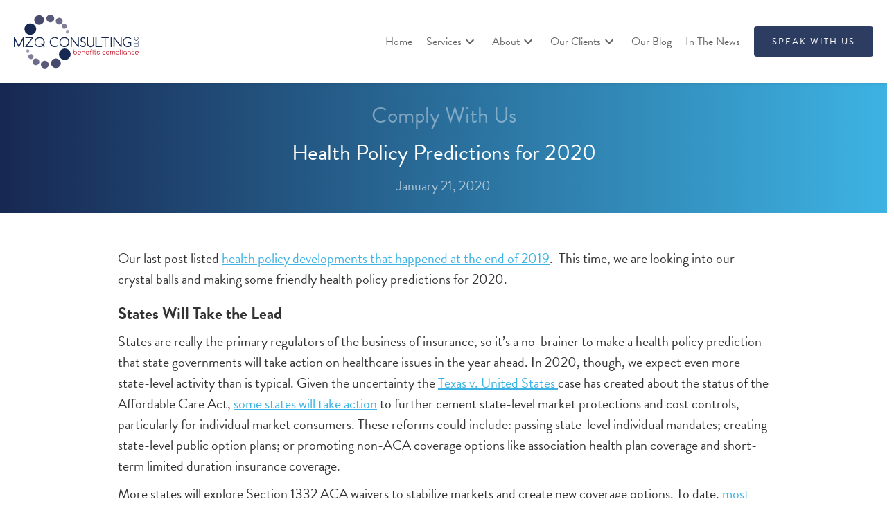

--- FILE ---
content_type: text/html
request_url: https://www.mzqconsulting.com/blog/health-policy-predictions-for-2020
body_size: 10166
content:
<!DOCTYPE html><!-- Last Published: Mon Nov 10 2025 20:44:09 GMT+0000 (Coordinated Universal Time) --><html data-wf-domain="www.mzqconsulting.com" data-wf-page="65d8adc318177729468b8014" data-wf-site="5ea3360e8a46cc4b30beb209" data-wf-collection="65d8adc318177729468b7f8d" data-wf-item-slug="health-policy-predictions-for-2020"><head><meta charset="utf-8"/><title>Health Policy Predictions for 2020  — MZQ Consulting</title><meta content="Find out what Jennifer Berman and I think will happen in the world of health policy in 2020. We already have one point on the board - SCOTUS just declined to hear the ACA case Texas v. United States during their current term, so health reform uncertainty will continue for the next few years!" name="description"/><meta content="Health Policy Predictions for 2020  — MZQ Consulting" property="og:title"/><meta content="Find out what Jennifer Berman and I think will happen in the world of health policy in 2020. We already have one point on the board - SCOTUS just declined to hear the ACA case Texas v. United States during their current term, so health reform uncertainty will continue for the next few years!" property="og:description"/><meta content="https://cdn.prod.website-files.com/5ea3360e8a46cc743cbeb20c/5ea3360e8a46cca0ebbeb239_prediction.jpg" property="og:image"/><meta content="Health Policy Predictions for 2020  — MZQ Consulting" property="twitter:title"/><meta content="Find out what Jennifer Berman and I think will happen in the world of health policy in 2020. We already have one point on the board - SCOTUS just declined to hear the ACA case Texas v. United States during their current term, so health reform uncertainty will continue for the next few years!" property="twitter:description"/><meta content="https://cdn.prod.website-files.com/5ea3360e8a46cc743cbeb20c/5ea3360e8a46cca0ebbeb239_prediction.jpg" property="twitter:image"/><meta property="og:type" content="website"/><meta content="summary_large_image" name="twitter:card"/><meta content="width=device-width, initial-scale=1" name="viewport"/><meta content="nCt_hxeWWeaYoYmkQcvyJtGHMWU68_NcBE15A3DK5No" name="google-site-verification"/><link href="https://cdn.prod.website-files.com/5ea3360e8a46cc4b30beb209/css/mzq.shared.7cde23c8a.min.css" rel="stylesheet" type="text/css"/><script src="https://use.typekit.net/jdz0urm.js" type="text/javascript"></script><script type="text/javascript">try{Typekit.load();}catch(e){}</script><script type="text/javascript">!function(o,c){var n=c.documentElement,t=" w-mod-";n.className+=t+"js",("ontouchstart"in o||o.DocumentTouch&&c instanceof DocumentTouch)&&(n.className+=t+"touch")}(window,document);</script><link href="https://cdn.prod.website-files.com/5ea3360e8a46cc4b30beb209/5ebe073c10f6a04a42313cf8_MZQ%20Favicon.jpg" rel="shortcut icon" type="image/x-icon"/><link href="https://cdn.prod.website-files.com/5ea3360e8a46cc4b30beb209/5ebe07605a5d4e3cc57c2c56_MZQ%20Webclip.jpg" rel="apple-touch-icon"/><script async="" src="https://www.googletagmanager.com/gtag/js?id=UA-89145968-1"></script><script type="text/javascript">window.dataLayer = window.dataLayer || [];function gtag(){dataLayer.push(arguments);}gtag('js', new Date());gtag('config', 'UA-89145968-1', {'anonymize_ip': false});</script><!-- Google Tag Manager -->
<script>(function(w,d,s,l,i){w[l]=w[l]||[];w[l].push({'gtm.start':
new Date().getTime(),event:'gtm.js'});var f=d.getElementsByTagName(s)[0],
j=d.createElement(s),dl=l!='dataLayer'?'&l='+l:'';j.async=true;j.src=
'https://www.googletagmanager.com/gtm.js?id='+i+dl;f.parentNode.insertBefore(j,f);
})(window,document,'script','dataLayer','GTM-N22SMT4');</script>
<!-- End Google Tag Manager -->

<link rel="stylesheet" href="https://use.typekit.net/iui1tbo.css">

<!-- Google tag (gtag.js) -->
<script async src="https://www.googletagmanager.com/gtag/js?id=G-348N4YC563">
</script>
<script>
  window.dataLayer = window.dataLayer || [];
  function gtag(){dataLayer.push(arguments);}
  gtag('js', new Date());

  gtag('config', 'G-348N4YC563');
</script>

<!-- Google tag (gtag.js) -->
<script async src="https://www.googletagmanager.com/gtag/js?id=AW-11534349658"></script>
<script>
  window.dataLayer = window.dataLayer || [];
  function gtag(){dataLayer.push(arguments);}
  gtag('js', new Date());

  gtag('config', 'AW-11534349658');
</script><html lang="en">
<script type="application/ld+json">
{
  "@context": "https://schema.org",
  "@type": "BlogPosting",
  "mainEntityOfPage": {
    "@type": "WebPage",
    "@id": "https://www.mzqconsulting.com/blog/health-policy-predictions-for-2020"
  },
  "headline": "Health Policy Predictions for 2020",
  "description": "Find out what Jennifer Berman and I think will happen in the world of health policy in 2020. We already have one point on the board - SCOTUS just declined to hear the ACA case Texas v. United States during their current term, so health reform uncertainty will continue for the next few years!",
  "image": "https://cdn.prod.website-files.com/5ea3360e8a46cc743cbeb20c/5ea3360e8a46cca0ebbeb239_prediction.jpg",  
  "author": {
    "@type": "Person",
    "name": "Jennifer Berman, Esq."
  },  
  "publisher": {
    "@type": "Organization",
    "name": "MZQ Consulting",
    "email": "engage@mzqconsulting.com",
   	"address": "1700 Reisterstown Road, Suite 226, Pikesville, MD 21208 USA",
    "logo": {
      "@type": "ImageObject",
      "url": "https://assets.website-files.com/5ea3360e8a46cc4b30beb209/5ea3360e8a46cc56ddbeb2ad_MZQ%20Horizontal%20Lockup.svg"
    }
  },
  "datePublished": "Sep 05, 2024",
  "dateModified": "Sep 16, 2020"
}
</script>
</head><body class="body-wrap padding120"><div class="navbar"><div class="wrap _w-custom fullwidth"><div data-collapse="none" data-animation="default" data-duration="400" data-easing="ease" data-easing2="ease" role="banner" class="nav1 w-nav"><div class="nav1-wrap"><a href="/" class="nav1-logo-wrapper w-inline-block"><img src="https://cdn.prod.website-files.com/5ea3360e8a46cc4b30beb209/5ea3360e8a46cc56ddbeb2ad_MZQ%20Horizontal%20Lockup.svg" height="80" width="180" alt="MZQ Consulting" class="image"/></a><nav role="navigation" class="nav1-menu-wrapper w-nav-menu"><a href="/" class="navbar-link">Home</a><div data-w-id="86fb2560-681d-8528-b13c-24db00bf47b9" class="navbar-dropdown-masterwrap"><div class="submenu-wrap"><div class="navbar-submenu services"><div class="navbar-dropdown-submenu"><div class="navbar-dropdown submenu larger"><a href="/aca" class="nav-menu-page-link w-inline-block"><div class="navbar-dropdown-text heading">ACA Reporting</div><div class="navbar-dropdown-text desc">We are your one stop shop for easy and accurate ACA Reporting.</div></a><div class="decoline"></div><a href="/aca#mzq-advantage" class="navbar-dropdown-text fake-link">The MZQ Advantage</a><a href="/aca#forms" class="navbar-dropdown-text fake-link">Forms 1094/1095</a><a href="/aca#step-by-step" class="navbar-dropdown-text fake-link">Step-by-Step</a><a href="/aca#tracking" class="navbar-dropdown-text fake-link">Tracking</a><a href="/aca#state-level" class="navbar-dropdown-text fake-link">State-Level ACA Reporting</a><a href="https://www.mzqconsulting.com/mzquickfile/mzquickfile-info-page" class="navbar-dropdown-text fake-link">MZQuickFile</a></div></div><div class="navbar-dropdown-submenu"><div class="navbar-dropdown submenu larger"><a href="/compliance" class="nav-menu-page-link w-inline-block"><div class="navbar-dropdown-text heading">Compliance Services</div><div class="navbar-dropdown-text desc">Our comprehensive offering of compliance services allows you to focus on your business.</div></a><div class="decoline"></div><div class="submenu-service-wrap"><a href="/compliance#mzq-compass" class="navbar-dropdown-text fake-link">MZQ Compass</a><a href="/compliance#wrap-plan-prep" class="navbar-dropdown-text fake-link">Wrap Plan Preparation<br/></a><a href="/compliance#5500-form-prep" class="navbar-dropdown-text fake-link">5500 Form Prep<br/></a><a href="/compliance#mhpaea" class="navbar-dropdown-text fake-link">Mental Health NQTL Analysis<br/></a><a href="/compliance#aca-penalty-resolution" class="navbar-dropdown-text fake-link">ACA Penalty Resolution</a><a href="/compliance#non-discrimination-testing" class="navbar-dropdown-text fake-link">Non-Discrimination Testing</a><a href="/compliance#broker-compliance-consulting" class="navbar-dropdown-text fake-link">Broker Compliance Consulting</a><a href="/compliance#hipaa-compliance" class="navbar-dropdown-text fake-link">HIPAA Compliance</a></div></div></div><div class="navbar-dropdown-submenu"><div class="navbar-dropdown submenu larger"><a href="/rxdc-reporting" class="nav-menu-page-link w-inline-block"><div class="navbar-dropdown-text heading">RxDC D1 Reporting Services</div></a><a href="/mzquick-attest" class="nav-menu-page-link w-inline-block"><div class="navbar-dropdown-text heading">MZQuick Attest</div></a><a href="/mzquick-creditable-coverage-calculator" class="nav-menu-page-link w-inline-block"><div class="navbar-dropdown-text heading">MZQuick Creditable Coverage Calculator</div></a></div></div></div></div><a href="/aca" class="navbar-dropdown w-inline-block"><div class="navbar-dropdown-text">Services</div><img src="https://cdn.prod.website-files.com/5ea3360e8a46cc4b30beb209/5ea3360e8a46ccb480beb2ce_expand_more-24px.svg" alt="" class="icon expand"/></a></div><div data-w-id="3ddb8b58-cf34-fbc7-b10b-2852800beaa7" class="navbar-dropdown-masterwrap"><div class="submenu-wrap"><div class="navbar-submenu about"><div class="navbar-dropdown-submenu"><div class="navbar-dropdown submenu larger not-linked"><a href="/about" class="nav-menu-page-link w-inline-block"><div class="navbar-dropdown-text heading not-linked">Our Story</div><div class="navbar-dropdown-text desc not-linked">What do you get when you combine a masterful compliance expert and an exceptional systems engineer? The best compliance concierge platform ever.</div></a><div class="decoline"></div><a href="/about#mission" class="navbar-dropdown-text fake-link">Mission</a><a href="/about#our-story" class="navbar-dropdown-text fake-link">History</a></div></div><div class="navbar-dropdown-submenu"><div class="navbar-dropdown submenu larger not-linked"><a href="/about#founders" class="nav-menu-page-link w-inline-block"><div class="navbar-dropdown-text heading not-linked">Our Team</div><div class="navbar-dropdown-text desc not-linked">We&#x27;re real people, not 1&#x27;s and 0&#x27;s. Honestly, it&#x27;s about time you got to know us.</div></a><div class="decoline"></div><a href="/about#founders" class="navbar-dropdown-text fake-link">Founders</a><a href="/about#leadership" class="navbar-dropdown-text fake-link">Leadership</a><a href="/about#the-glue" class="navbar-dropdown-text fake-link">The Glue</a></div></div><div class="navbar-dropdown-submenu"><div class="navbar-dropdown submenu larger not-linked"><a href="/careers" class="nav-menu-page-link w-inline-block"><div class="navbar-dropdown-text heading not-linked">Careers</div><div class="navbar-dropdown-text desc not-linked">MZQ is looking for great people like you to join our team.</div><div class="decoline"></div></a><div class="submenu-service-wrap"><a href="/careers" class="navbar-dropdown-text fake-link">Learn more</a></div></div></div></div></div><a href="/about" class="navbar-dropdown w-inline-block"><div class="navbar-dropdown-text">About</div><img src="https://cdn.prod.website-files.com/5ea3360e8a46cc4b30beb209/5ea3360e8a46ccb480beb2ce_expand_more-24px.svg" alt="" class="icon expand"/></a></div><div data-w-id="80770a2f-2e4e-79a5-7f75-2547881879d8" class="navbar-dropdown-masterwrap"><div class="submenu-wrap"><div class="navbar-submenu clients"><div class="navbar-dropdown-submenu"><div class="navbar-dropdown submenu larger not-linked"><a href="/our-clients" class="nav-menu-page-link w-inline-block"><div class="navbar-dropdown-text heading not-linked">Testimonials</div><div class="navbar-dropdown-text desc not-linked">Hear what our clients have to say. </div></a></div></div><div class="navbar-dropdown-submenu"><div class="navbar-dropdown submenu larger not-linked"><a href="/our-clients#case-studies" class="nav-menu-page-link w-inline-block"><div class="navbar-dropdown-text heading not-linked">Case Studies</div><div class="navbar-dropdown-text desc not-linked">Don&#x27;t just take our word for it. See our crisis management skills when the stakes are high.</div></a><div class="decoline"></div><div class="w-dyn-list"><div role="list" class="w-dyn-items"><div role="listitem" class="w-dyn-item"><a href="/case-studies/nonprofit-health-system" class="navbar-dropdown-text fake-link">Nonprofit Health System</a></div><div role="listitem" class="w-dyn-item"><a href="/case-studies/private-sector" class="navbar-dropdown-text fake-link">Private Sector</a></div></div></div></div></div></div></div><a href="/our-clients" class="navbar-dropdown w-inline-block"><div class="navbar-dropdown-text">Our Clients</div><img src="https://cdn.prod.website-files.com/5ea3360e8a46cc4b30beb209/5ea3360e8a46ccb480beb2ce_expand_more-24px.svg" alt="" class="icon expand"/></a></div><a href="/blog" class="navbar-link">Our Blog</a><a href="/press-coverage" class="navbar-link">In The News</a><a href="/contact" class="btn-navbar w-button">SPEAK WITH US</a></nav><div class="nav1-menu-btn w-nav-button"><img src="https://cdn.prod.website-files.com/5ea3360e8a46cc4b30beb209/5ea3360e8a46ccd636beb292_menu-icon-dark%402x.png" width="18" alt="" class="nav1-menuicon-dark"/></div><div data-w-id="b3020534-b80b-9ba9-b756-ce868c0e5874" class="menu-button"><div data-w-id="c9069b84-470f-2bac-f899-13969df7c44d" class="menu-button-line top"></div><div data-w-id="ad1831b5-3dad-5adc-68b1-8e8ec3397bb6" class="menu-button-line"></div><div data-w-id="77ffd428-6ab0-d0d1-53b8-a8f67460f92f" class="menu-button-line bottom"></div></div></div></div></div><div class="nav-menu-wrap"><div class="nav-menu-link-wrap"><a href="/" class="nav-menu-link">Home</a><a href="/aca" class="nav-menu-link">ACA Reporting</a><a href="/mzquickfile/mzquickfile" class="nav-menu-link">MZQuickFile</a><a href="/compliance" class="nav-menu-link">Compliance Services</a><a href="https://www.mzqconsulting.com/compliance#mhpaea" class="nav-menu-link">Mental Health<br/>NQTL Analysis</a><a href="/rxdc-reporting" class="nav-menu-link">RxDC D1 Reporting Services</a><a href="/mzquick-attest" class="nav-menu-link">Gag Clause Attestation</a><a href="/mzquick-creditable-coverage-calculator-sign-up" class="nav-menu-link">MZQuick Creditable Coverage Calculator</a><a href="/about" class="nav-menu-link">About</a><a href="/careers" class="nav-menu-link">Careers</a><a href="/our-clients" class="nav-menu-link">Our Clients</a><a href="/blog" class="nav-menu-link">Blog</a><a href="/press-coverage" class="nav-menu-link">Press</a><a href="/contact" class="nav-menu-link">Contact</a></div></div></div><div class="page-name"><div class="structure-page-name"><div class="structure-section-name">Comply With Us</div><h1 class="structure-pagename-h1 insight">Health Policy Predictions for 2020</h1><div class="text-20 whitish">January 21, 2020</div></div></div><div class="section"><div id="blog-ind" class="wrap w80"><div class="w-richtext"><p>Our last post listed <a href="https://mzqconsulting.com/a-flurry-of-health-policy-activity-marks-the-close-of-2019/">health policy developments that happened at the end of 2019</a>.  This time, we are looking into our crystal balls and making some friendly health policy predictions for 2020.</p><h3>States Will Take the Lead</h3><p>States are really the primary regulators of the business of insurance, so it’s a no-brainer to make a health policy prediction that state governments will take action on healthcare issues in the year ahead. In 2020, though, we expect even more state-level activity than is typical. Given the uncertainty the <a href="http://www.ca5.uscourts.gov/opinions/pub/19/19-10011-CV0.pdf">Texas v. United States </a>case has created about the status of the Affordable Care Act, <a href="https://www.kff.org/health-reform/issue-brief/state-actions-to-improve-the-affordability-of-health-insurance-in-the-individual-market/">some states will take action</a> to further cement state-level market protections and cost controls, particularly for individual market consumers. These reforms could include: passing state-level individual mandates; creating state-level public option plans; or promoting non-ACA coverage options like association health plan coverage and short-term limited duration insurance coverage.</p><p>More states will explore Section 1332 ACA waivers to stabilize markets and create new coverage options. To date, <a href="https://www.kff.org/health-reform/fact-sheet/tracking-section-1332-state-innovation-waivers/">most states have used their 1332 waivers</a> to create state-level individual market reinsurance programs. However, in late 2019, Georgia submitted a two-part waiver request to not only create a reinsurance pool but also replace the exchange and premium tax credit subsidies with an innovative private market health access program. It will be interesting to see if the Trump Administration approves this waiver request, and if so, how Georgia will implement it, and if other states might follow suit.</p><h3>Surprise Billing, Price Transparency and Prescription Drug Cost Control Will Remain Hot Issues </h3><p>Healthcare cost containment will be a hot topic amongst state-level policymakers. Expect efforts to help consumers deal with surprise out-of-network medical bills; measures to improve the transparency of health care quality and price information; and action to reduce the cost of prescription drugs.  At least 20 states plan to take action on surprise billing legislation during the current legislative cycle. Increasing the transparency of healthcare price and quality information will also be a <a href="https://www.ny1.com/nyc/all-boroughs/news/2019/12/27/gov--cuomo-calls-for-greater-transparency-in-2020-healthcare-costs">priority for some states</a>, including legislative <a href="https://nashp.org/implementing-rx-drug-transparency-states-are-shining-a-light-on-high-cost-drugs-and-their-impact-on-premiums/">efforts to boost the transparency of prescription drug prices</a>. We predict other states may <a href="https://www.astho.org/StatePublicHealth/Every-State-Puts-Forward-Legislation-Addressing-Prescription-Drug-Affordability/11-14-19/">create prescription drug affordability review and affordability boards</a> like Maryland, Maine, and Nevada did last year. Federal policymakers will spend some time talking about all of these issues too, but our money is on the state legislators to get the most done on healthcare cost containment in the year ahead.</p><h3>Privacy and Data Security Will Be Front and Center</h3><p>A policy area where we expect to see both federal and state-level activity concerns the privacy and security of personal health and financial data.  The National Association of Insurance Commissioners just started the process of <a href="https://content.naic.org/cmte_d_ppwg.htm">reviewing its model state-level privacy and data security laws</a>, and it also took <a href="https://www.naic.org/documents/cmte_legislative_liaison_brief_data_security_model_law.pdf">action on cybersecurity in 2019</a>, which we predict will spread to different states in 2020.  Meanwhile, the federal Department of Health and Human Services issued a request for information about <a href="https://www.hhs.gov/hipaa/for-professionals/regulatory-initiatives/index.html">potential updates to the Health Insurance Portability and Accountability Act’s privacy rules</a>. So, they could act on tweaks to the federal health data privacy requirements in the year ahead.</p><h3>The Most Significant Federal Activity Will Come from the Executive and Judicial Branches, Not Congress</h3><p>We predict most federal health policy action in 2020 will stem from the Trump Administration rather than Congress, which will be bogged down with running for reelection and other political matters. In addition to a possible privacy rule update, look for new action on: wellness programs; qualified medical expenses; and account-based health care options, including flexible spending arrangements, health reimbursement arrangements, and health savings accounts. The Administration will also finalize new health plan transparency rules and a prescription drug reimportation regulation in the first half of 2020 and propose updates to the Family Medical Leave Act rules.</p><p>The federal judiciary branch might be the governmental institution that has the most significant impact on health policy in 2020.  The Supreme Court of the United States <a href="https://affordablecareactlitigation.files.wordpress.com/2020/01/california-v.-texas-petition-for-a-writ-of-certiorari-final-for-filing.pdf">may rule on the status of the ACA by this June</a>. We will know whether they plan to take up the case within the next week or two. While we agree with <a href="https://www.healthaffairs.org/do/10.1377/hblog20200118.227701/full/">a wide range of other stakeholders</a> that providing marketplace certainty regarding the ACA would be a fantastic use of the Supreme Court’s time this Spring, we predict that the justices will elect to wait till lower court action in <a href="http://www.ca5.uscourts.gov/opinions/pub/19/19-10011-CV0.pdf">Texas v. United States</a> plays out before hearing the case. This could take more than a year.</p><p>Besides the challenge to the whole ACA, there are also federal court cases pending on the law’s contraceptive mandate, federal risk-sharing, and cost-sharing reduction payments.  We predict significant decisions regarding the fate of new association health plan rules and short-term limited-duration insurance coverage later this year. Challenges to the Trump Administration’s health care price transparency regulations will come before federal judges in 2020 too.</p><h3>Don’t Count the Private Market Out!</h3><p>Finally, our top health policy prediction for 2020 is that the private market will continue to develop new solutions to help individuals and business consumers of healthcare bend the cost curve and access high-quality medical care services. One way it will do this is by continuing to offer new funding strategies for employer-sponsored health plans.  We also predict the trend of new tools for employers to help manage their health care costs and improve the health and wellness of their employees to continue in 2020 and beyond!</p><p>It’s an exciting time to be involved with providing Americans with healthcare solutions, so  buckle up and enjoy the ride friends!</p><p>‍</p></div></div><div><div class="w-container"><div class="w-embed w-script"><div id="hyvor-talk-view"></div>
<script type="text/javascript">
    var HYVOR_TALK_WEBSITE = 2110; // DO NOT CHANGE THIS
    var HYVOR_TALK_CONFIG = {
        url: false,
        id: false
    };
</script>
<script async type="text/javascript" src="//talk.hyvor.com/web-api/embed"></script></div></div></div></div><div class="footer"><div class="wrap w50-start footer"><div id="w-node-_0c9510fe-8122-8701-26e0-a76f46f4d3d1-46f4d3a6" class="_5-col"><div class="footer1-column-headline"><a href="tel:4439486800" class="footer-link">443.948.6800</a></div><div class="footer1-column-headline"><a href="mailto:engage@mzqconsulting.com" class="footer-link">engage@mzqconsulting.com<br/></a></div><div class="footer1-column-headline"><a href="https://www.google.com/maps/dir//1829+Reisterstown+Rd+STE+100,+Baltimore,+MD+21208/@39.3894424,-76.7726403,13z/data=!4m8!4m7!1m0!1m5!1m1!1s0x89c817538dd7e329:0x19562f8c968e8953!2m2!1d-76.7376209!2d39.3893813" target="_blank" class="footer-link">1829 Reisterstown Road<br/>Suite 100<br/>Pikesville, MD 21208<br/>United States</a></div><div class="home-footer-socicons-wrap"><a href="https://www.linkedin.com/company/mzq-consulting-llc/" target="_blank" class="home-footer-socicon-wrap w-inline-block"><img src="https://cdn.prod.website-files.com/5ea3360e8a46cc4b30beb209/5ea3360e8a46ccfedbbeb261_linkedin.svg" width="20" alt="" class="home-footer-socicon"/></a></div></div><div id="w-node-_0c9510fe-8122-8701-26e0-a76f46f4d3a8-46f4d3a6" class="_2-col"><div class="footer1-column-headline"><a href="/" class="footer-link">Home</a></div><div class="footer1-column-headline"><a href="/about" class="footer-link">About</a></div><div class="footer1-column-headline"><a href="/blog" class="footer-link">Our Blog</a></div><div class="footer1-column-headline hidden"><a href="/events" class="footer-link">Events</a></div><div class="footer1-column-headline"><a href="/press-coverage" class="footer-link">Press</a></div><div class="footer1-column-headline"><a href="/request-a-quote/directory" class="footer-link">Request A Quote</a></div><div class="footer1-column-headline"><a href="/contact" class="footer-link">Contact</a></div><div class="footer1-column-headline hidden"><a href="/aca-faq" class="footer-link">FAQs</a></div></div><div id="w-node-_0c9510fe-8122-8701-26e0-a76f46f4d3b2-46f4d3a6" class="_5-col"><div class="footer1-column-headline"><a href="/aca" class="footer-link">ACA Reporting</a></div><div class="footer1-column-headline"><a href="/compliance#compliance-services" class="footer-link">Compliance Services</a></div><div class="footer1-column-headline"><a href="/compliance" class="footer-link">MZQ Compass</a></div><div class="footer1-column-headline"><a href="/compliance#mhpaea" class="footer-link">Mental Health NQTL Analysis</a></div><div class="footer1-column-headline"><div class="footer-header">Want to stay ahead of the curve on your compliance needs? Subscribe to our blog, Comply With Us.<br/></div><div class="w-embed w-script"><!-- Begin Mailchimp Signup Form -->
<link href="//cdn-images.mailchimp.com/embedcode/classic-071822.css" rel="stylesheet" type="text/css">
<style type="text/css">
	#mc_embed_signup{background: rgba(0, 0, 0, 0); clear:left; font:14px Helvetica,Arial,sans-serif;  width:600px; margin:0;}
#mc_embed_signup form {
    margin: 0px!important;
}

#mc_embed_signup .mc-field-group {
 padding-bottom: 0;
}

#mc_embed_signup .button {
display: inline-block;
    margin-top: 10px;
    margin-right: 0;
    margin-bottom: 10px;
    float: none;
    border: 1px solid transparent;
    border-radius: 4px;
    background-color: rgba(23,40,82,.9);
    -webkit-transition: color .2s,box-shadow .2s,background-color .2s,-webkit-transform .4s;
    transition: color .2s,box-shadow .2s,background-color .2s,transform .4s,-webkit-transform .4s;
    color: #fff;
    font-size: 13px;
    line-height: 20px;
    font-weight: 300;
    text-align: center;
    letter-spacing: 2px;
    text-transform: uppercase;
}
</style>
<div id="mc_embed_signup">
    <form action="https://mzqconsulting.us17.list-manage.com/subscribe/post?u=3ecdfe630621b96512177a7fb&amp;id=5bdfa2f927&amp;f_id=004e52e0f0" method="post" id="mc-embedded-subscribe-form" name="mc-embedded-subscribe-form" class="validate" target="_blank" novalidate>
        <div id="mc_embed_signup_scroll">
        
        <div class="indicates-required"><span class="asterisk">*</span> indicates required</div>
<div class="mc-field-group">
	<label for="mce-EMAIL">Email Address  <span class="asterisk">*</span>
</label>
	<input type="email" value="" name="EMAIL" class="required email" id="mce-EMAIL" required>
	<span id="mce-EMAIL-HELPERTEXT" class="helper_text"></span>
</div>
<div hidden="true"><input type="hidden" name="tags" value="6534269"></div>
	<div id="mce-responses" class="clear">
		<div class="response" id="mce-error-response" style="display:none"></div>
		<div class="response" id="mce-success-response" style="display:none"></div>
	</div>    <!-- real people should not fill this in and expect good things - do not remove this or risk form bot signups-->
    <div style="position: absolute; left: -5000px;" aria-hidden="true"><input type="text" name="b_3ecdfe630621b96512177a7fb_5bdfa2f927" tabindex="-1" value=""></div>
    <div class="clear"><input type="submit" value="Subscribe" name="subscribe" id="mc-embedded-subscribe" class="button"></div>
    </div>
</form>
</div>
<script type='text/javascript' src='//s3.amazonaws.com/downloads.mailchimp.com/js/mc-validate.js'></script><script type='text/javascript'>(function($) {window.fnames = new Array(); window.ftypes = new Array();fnames[0]='EMAIL';ftypes[0]='email';fnames[1]='FNAME';ftypes[1]='text';fnames[2]='LNAME';ftypes[2]='text';fnames[3]='ADDRESS';ftypes[3]='address';fnames[4]='PHONE';ftypes[4]='phone';fnames[5]='BIRTHDAY';ftypes[5]='birthday';fnames[6]='MMERGE6';ftypes[6]='text';}(jQuery));var $mcj = jQuery.noConflict(true);</script>
<!--End mc_embed_signup--></div></div></div></div><div class="divider-light"></div><div class="wrap w50-start bottom"><div class="_5-col"><div class="footer1-column-headline"><div class="footer-header w-embed w-script">© <script type="text/JavaScript">

document.write(new Date().getFullYear());

</script> MZQ Consulting, LLC.</div></div><div class="footer1-column-headline"><a href="/legal/terms" class="footer-link">Terms of Use</a><a href="/legal/privacy" class="footer-link">Privacy Policy</a></div></div><div class="_2-col hidden"></div><div class="_2-col hidden"></div><div class="_2-col _2-col-last"></div></div></div><script src="https://d3e54v103j8qbb.cloudfront.net/js/jquery-3.5.1.min.dc5e7f18c8.js?site=5ea3360e8a46cc4b30beb209" type="text/javascript" integrity="sha256-9/aliU8dGd2tb6OSsuzixeV4y/faTqgFtohetphbbj0=" crossorigin="anonymous"></script><script src="https://cdn.prod.website-files.com/5ea3360e8a46cc4b30beb209/js/mzq.schunk.36b8fb49256177c8.js" type="text/javascript"></script><script src="https://cdn.prod.website-files.com/5ea3360e8a46cc4b30beb209/js/mzq.schunk.a78ab5b9efef0693.js" type="text/javascript"></script><script src="https://cdn.prod.website-files.com/5ea3360e8a46cc4b30beb209/js/mzq.9be65858.e34e6f37e8b46405.js" type="text/javascript"></script></body></html>

--- FILE ---
content_type: text/css
request_url: https://cdn.prod.website-files.com/5ea3360e8a46cc4b30beb209/css/mzq.shared.7cde23c8a.min.css
body_size: 27566
content:
html{-webkit-text-size-adjust:100%;-ms-text-size-adjust:100%;font-family:sans-serif}body{margin:0}article,aside,details,figcaption,figure,footer,header,hgroup,main,menu,nav,section,summary{display:block}audio,canvas,progress,video{vertical-align:baseline;display:inline-block}audio:not([controls]){height:0;display:none}[hidden],template{display:none}a{background-color:#0000}a:active,a:hover{outline:0}abbr[title]{border-bottom:1px dotted}b,strong{font-weight:700}dfn{font-style:italic}h1{margin:.67em 0;font-size:2em}mark{color:#000;background:#ff0}small{font-size:80%}sub,sup{vertical-align:baseline;font-size:75%;line-height:0;position:relative}sup{top:-.5em}sub{bottom:-.25em}img{border:0}svg:not(:root){overflow:hidden}hr{box-sizing:content-box;height:0}pre{overflow:auto}code,kbd,pre,samp{font-family:monospace;font-size:1em}button,input,optgroup,select,textarea{color:inherit;font:inherit;margin:0}button{overflow:visible}button,select{text-transform:none}button,html input[type=button],input[type=reset]{-webkit-appearance:button;cursor:pointer}button[disabled],html input[disabled]{cursor:default}button::-moz-focus-inner,input::-moz-focus-inner{border:0;padding:0}input{line-height:normal}input[type=checkbox],input[type=radio]{box-sizing:border-box;padding:0}input[type=number]::-webkit-inner-spin-button,input[type=number]::-webkit-outer-spin-button{height:auto}input[type=search]{-webkit-appearance:none}input[type=search]::-webkit-search-cancel-button,input[type=search]::-webkit-search-decoration{-webkit-appearance:none}legend{border:0;padding:0}textarea{overflow:auto}optgroup{font-weight:700}table{border-collapse:collapse;border-spacing:0}td,th{padding:0}@font-face{font-family:webflow-icons;src:url([data-uri])format("truetype");font-weight:400;font-style:normal}[class^=w-icon-],[class*=\ w-icon-]{speak:none;font-variant:normal;text-transform:none;-webkit-font-smoothing:antialiased;-moz-osx-font-smoothing:grayscale;font-style:normal;font-weight:400;line-height:1;font-family:webflow-icons!important}.w-icon-slider-right:before{content:""}.w-icon-slider-left:before{content:""}.w-icon-nav-menu:before{content:""}.w-icon-arrow-down:before,.w-icon-dropdown-toggle:before{content:""}.w-icon-file-upload-remove:before{content:""}.w-icon-file-upload-icon:before{content:""}*{box-sizing:border-box}html{height:100%}body{color:#333;background-color:#fff;min-height:100%;margin:0;font-family:Arial,sans-serif;font-size:14px;line-height:20px}img{vertical-align:middle;max-width:100%;display:inline-block}html.w-mod-touch *{background-attachment:scroll!important}.w-block{display:block}.w-inline-block{max-width:100%;display:inline-block}.w-clearfix:before,.w-clearfix:after{content:" ";grid-area:1/1/2/2;display:table}.w-clearfix:after{clear:both}.w-hidden{display:none}.w-button{color:#fff;line-height:inherit;cursor:pointer;background-color:#3898ec;border:0;border-radius:0;padding:9px 15px;text-decoration:none;display:inline-block}input.w-button{-webkit-appearance:button}html[data-w-dynpage] [data-w-cloak]{color:#0000!important}.w-code-block{margin:unset}pre.w-code-block code{all:inherit}.w-optimization{display:contents}.w-webflow-badge,.w-webflow-badge>img{box-sizing:unset;width:unset;height:unset;max-height:unset;max-width:unset;min-height:unset;min-width:unset;margin:unset;padding:unset;float:unset;clear:unset;border:unset;border-radius:unset;background:unset;background-image:unset;background-position:unset;background-size:unset;background-repeat:unset;background-origin:unset;background-clip:unset;background-attachment:unset;background-color:unset;box-shadow:unset;transform:unset;direction:unset;font-family:unset;font-weight:unset;color:unset;font-size:unset;line-height:unset;font-style:unset;font-variant:unset;text-align:unset;letter-spacing:unset;-webkit-text-decoration:unset;text-decoration:unset;text-indent:unset;text-transform:unset;list-style-type:unset;text-shadow:unset;vertical-align:unset;cursor:unset;white-space:unset;word-break:unset;word-spacing:unset;word-wrap:unset;transition:unset}.w-webflow-badge{white-space:nowrap;cursor:pointer;box-shadow:0 0 0 1px #0000001a,0 1px 3px #0000001a;visibility:visible!important;opacity:1!important;z-index:2147483647!important;color:#aaadb0!important;overflow:unset!important;background-color:#fff!important;border-radius:3px!important;width:auto!important;height:auto!important;margin:0!important;padding:6px!important;font-size:12px!important;line-height:14px!important;text-decoration:none!important;display:inline-block!important;position:fixed!important;inset:auto 12px 12px auto!important;transform:none!important}.w-webflow-badge>img{position:unset;visibility:unset!important;opacity:1!important;vertical-align:middle!important;display:inline-block!important}h1,h2,h3,h4,h5,h6{margin-bottom:10px;font-weight:700}h1{margin-top:20px;font-size:38px;line-height:44px}h2{margin-top:20px;font-size:32px;line-height:36px}h3{margin-top:20px;font-size:24px;line-height:30px}h4{margin-top:10px;font-size:18px;line-height:24px}h5{margin-top:10px;font-size:14px;line-height:20px}h6{margin-top:10px;font-size:12px;line-height:18px}p{margin-top:0;margin-bottom:10px}blockquote{border-left:5px solid #e2e2e2;margin:0 0 10px;padding:10px 20px;font-size:18px;line-height:22px}figure{margin:0 0 10px}figcaption{text-align:center;margin-top:5px}ul,ol{margin-top:0;margin-bottom:10px;padding-left:40px}.w-list-unstyled{padding-left:0;list-style:none}.w-embed:before,.w-embed:after{content:" ";grid-area:1/1/2/2;display:table}.w-embed:after{clear:both}.w-video{width:100%;padding:0;position:relative}.w-video iframe,.w-video object,.w-video embed{border:none;width:100%;height:100%;position:absolute;top:0;left:0}fieldset{border:0;margin:0;padding:0}button,[type=button],[type=reset]{cursor:pointer;-webkit-appearance:button;border:0}.w-form{margin:0 0 15px}.w-form-done{text-align:center;background-color:#ddd;padding:20px;display:none}.w-form-fail{background-color:#ffdede;margin-top:10px;padding:10px;display:none}label{margin-bottom:5px;font-weight:700;display:block}.w-input,.w-select{color:#333;vertical-align:middle;background-color:#fff;border:1px solid #ccc;width:100%;height:38px;margin-bottom:10px;padding:8px 12px;font-size:14px;line-height:1.42857;display:block}.w-input::placeholder,.w-select::placeholder{color:#999}.w-input:focus,.w-select:focus{border-color:#3898ec;outline:0}.w-input[disabled],.w-select[disabled],.w-input[readonly],.w-select[readonly],fieldset[disabled] .w-input,fieldset[disabled] .w-select{cursor:not-allowed}.w-input[disabled]:not(.w-input-disabled),.w-select[disabled]:not(.w-input-disabled),.w-input[readonly],.w-select[readonly],fieldset[disabled]:not(.w-input-disabled) .w-input,fieldset[disabled]:not(.w-input-disabled) .w-select{background-color:#eee}textarea.w-input,textarea.w-select{height:auto}.w-select{background-color:#f3f3f3}.w-select[multiple]{height:auto}.w-form-label{cursor:pointer;margin-bottom:0;font-weight:400;display:inline-block}.w-radio{margin-bottom:5px;padding-left:20px;display:block}.w-radio:before,.w-radio:after{content:" ";grid-area:1/1/2/2;display:table}.w-radio:after{clear:both}.w-radio-input{float:left;margin:3px 0 0 -20px;line-height:normal}.w-file-upload{margin-bottom:10px;display:block}.w-file-upload-input{opacity:0;z-index:-100;width:.1px;height:.1px;position:absolute;overflow:hidden}.w-file-upload-default,.w-file-upload-uploading,.w-file-upload-success{color:#333;display:inline-block}.w-file-upload-error{margin-top:10px;display:block}.w-file-upload-default.w-hidden,.w-file-upload-uploading.w-hidden,.w-file-upload-error.w-hidden,.w-file-upload-success.w-hidden{display:none}.w-file-upload-uploading-btn{cursor:pointer;background-color:#fafafa;border:1px solid #ccc;margin:0;padding:8px 12px;font-size:14px;font-weight:400;display:flex}.w-file-upload-file{background-color:#fafafa;border:1px solid #ccc;flex-grow:1;justify-content:space-between;margin:0;padding:8px 9px 8px 11px;display:flex}.w-file-upload-file-name{font-size:14px;font-weight:400;display:block}.w-file-remove-link{cursor:pointer;width:auto;height:auto;margin-top:3px;margin-left:10px;padding:3px;display:block}.w-icon-file-upload-remove{margin:auto;font-size:10px}.w-file-upload-error-msg{color:#ea384c;padding:2px 0;display:inline-block}.w-file-upload-info{padding:0 12px;line-height:38px;display:inline-block}.w-file-upload-label{cursor:pointer;background-color:#fafafa;border:1px solid #ccc;margin:0;padding:8px 12px;font-size:14px;font-weight:400;display:inline-block}.w-icon-file-upload-icon,.w-icon-file-upload-uploading{width:20px;margin-right:8px;display:inline-block}.w-icon-file-upload-uploading{height:20px}.w-container{max-width:940px;margin-left:auto;margin-right:auto}.w-container:before,.w-container:after{content:" ";grid-area:1/1/2/2;display:table}.w-container:after{clear:both}.w-container .w-row{margin-left:-10px;margin-right:-10px}.w-row:before,.w-row:after{content:" ";grid-area:1/1/2/2;display:table}.w-row:after{clear:both}.w-row .w-row{margin-left:0;margin-right:0}.w-col{float:left;width:100%;min-height:1px;padding-left:10px;padding-right:10px;position:relative}.w-col .w-col{padding-left:0;padding-right:0}.w-col-1{width:8.33333%}.w-col-2{width:16.6667%}.w-col-3{width:25%}.w-col-4{width:33.3333%}.w-col-5{width:41.6667%}.w-col-6{width:50%}.w-col-7{width:58.3333%}.w-col-8{width:66.6667%}.w-col-9{width:75%}.w-col-10{width:83.3333%}.w-col-11{width:91.6667%}.w-col-12{width:100%}.w-hidden-main{display:none!important}@media screen and (max-width:991px){.w-container{max-width:728px}.w-hidden-main{display:inherit!important}.w-hidden-medium{display:none!important}.w-col-medium-1{width:8.33333%}.w-col-medium-2{width:16.6667%}.w-col-medium-3{width:25%}.w-col-medium-4{width:33.3333%}.w-col-medium-5{width:41.6667%}.w-col-medium-6{width:50%}.w-col-medium-7{width:58.3333%}.w-col-medium-8{width:66.6667%}.w-col-medium-9{width:75%}.w-col-medium-10{width:83.3333%}.w-col-medium-11{width:91.6667%}.w-col-medium-12{width:100%}.w-col-stack{width:100%;left:auto;right:auto}}@media screen and (max-width:767px){.w-hidden-main,.w-hidden-medium{display:inherit!important}.w-hidden-small{display:none!important}.w-row,.w-container .w-row{margin-left:0;margin-right:0}.w-col{width:100%;left:auto;right:auto}.w-col-small-1{width:8.33333%}.w-col-small-2{width:16.6667%}.w-col-small-3{width:25%}.w-col-small-4{width:33.3333%}.w-col-small-5{width:41.6667%}.w-col-small-6{width:50%}.w-col-small-7{width:58.3333%}.w-col-small-8{width:66.6667%}.w-col-small-9{width:75%}.w-col-small-10{width:83.3333%}.w-col-small-11{width:91.6667%}.w-col-small-12{width:100%}}@media screen and (max-width:479px){.w-container{max-width:none}.w-hidden-main,.w-hidden-medium,.w-hidden-small{display:inherit!important}.w-hidden-tiny{display:none!important}.w-col{width:100%}.w-col-tiny-1{width:8.33333%}.w-col-tiny-2{width:16.6667%}.w-col-tiny-3{width:25%}.w-col-tiny-4{width:33.3333%}.w-col-tiny-5{width:41.6667%}.w-col-tiny-6{width:50%}.w-col-tiny-7{width:58.3333%}.w-col-tiny-8{width:66.6667%}.w-col-tiny-9{width:75%}.w-col-tiny-10{width:83.3333%}.w-col-tiny-11{width:91.6667%}.w-col-tiny-12{width:100%}}.w-widget{position:relative}.w-widget-map{width:100%;height:400px}.w-widget-map label{width:auto;display:inline}.w-widget-map img{max-width:inherit}.w-widget-map .gm-style-iw{text-align:center}.w-widget-map .gm-style-iw>button{display:none!important}.w-widget-twitter{overflow:hidden}.w-widget-twitter-count-shim{vertical-align:top;text-align:center;background:#fff;border:1px solid #758696;border-radius:3px;width:28px;height:20px;display:inline-block;position:relative}.w-widget-twitter-count-shim *{pointer-events:none;-webkit-user-select:none;user-select:none}.w-widget-twitter-count-shim .w-widget-twitter-count-inner{text-align:center;color:#999;font-family:serif;font-size:15px;line-height:12px;position:relative}.w-widget-twitter-count-shim .w-widget-twitter-count-clear{display:block;position:relative}.w-widget-twitter-count-shim.w--large{width:36px;height:28px}.w-widget-twitter-count-shim.w--large .w-widget-twitter-count-inner{font-size:18px;line-height:18px}.w-widget-twitter-count-shim:not(.w--vertical){margin-left:5px;margin-right:8px}.w-widget-twitter-count-shim:not(.w--vertical).w--large{margin-left:6px}.w-widget-twitter-count-shim:not(.w--vertical):before,.w-widget-twitter-count-shim:not(.w--vertical):after{content:" ";pointer-events:none;border:solid #0000;width:0;height:0;position:absolute;top:50%;left:0}.w-widget-twitter-count-shim:not(.w--vertical):before{border-width:4px;border-color:#75869600 #5d6c7b #75869600 #75869600;margin-top:-4px;margin-left:-9px}.w-widget-twitter-count-shim:not(.w--vertical).w--large:before{border-width:5px;margin-top:-5px;margin-left:-10px}.w-widget-twitter-count-shim:not(.w--vertical):after{border-width:4px;border-color:#fff0 #fff #fff0 #fff0;margin-top:-4px;margin-left:-8px}.w-widget-twitter-count-shim:not(.w--vertical).w--large:after{border-width:5px;margin-top:-5px;margin-left:-9px}.w-widget-twitter-count-shim.w--vertical{width:61px;height:33px;margin-bottom:8px}.w-widget-twitter-count-shim.w--vertical:before,.w-widget-twitter-count-shim.w--vertical:after{content:" ";pointer-events:none;border:solid #0000;width:0;height:0;position:absolute;top:100%;left:50%}.w-widget-twitter-count-shim.w--vertical:before{border-width:5px;border-color:#5d6c7b #75869600 #75869600;margin-left:-5px}.w-widget-twitter-count-shim.w--vertical:after{border-width:4px;border-color:#fff #fff0 #fff0;margin-left:-4px}.w-widget-twitter-count-shim.w--vertical .w-widget-twitter-count-inner{font-size:18px;line-height:22px}.w-widget-twitter-count-shim.w--vertical.w--large{width:76px}.w-background-video{color:#fff;height:500px;position:relative;overflow:hidden}.w-background-video>video{object-fit:cover;z-index:-100;background-position:50%;background-size:cover;width:100%;height:100%;margin:auto;position:absolute;inset:-100%}.w-background-video>video::-webkit-media-controls-start-playback-button{-webkit-appearance:none;display:none!important}.w-background-video--control{background-color:#0000;padding:0;position:absolute;bottom:1em;right:1em}.w-background-video--control>[hidden]{display:none!important}.w-slider{text-align:center;clear:both;-webkit-tap-highlight-color:#0000;tap-highlight-color:#0000;background:#ddd;height:300px;position:relative}.w-slider-mask{z-index:1;white-space:nowrap;height:100%;display:block;position:relative;left:0;right:0;overflow:hidden}.w-slide{vertical-align:top;white-space:normal;text-align:left;width:100%;height:100%;display:inline-block;position:relative}.w-slider-nav{z-index:2;text-align:center;-webkit-tap-highlight-color:#0000;tap-highlight-color:#0000;height:40px;margin:auto;padding-top:10px;position:absolute;inset:auto 0 0}.w-slider-nav.w-round>div{border-radius:100%}.w-slider-nav.w-num>div{font-size:inherit;line-height:inherit;width:auto;height:auto;padding:.2em .5em}.w-slider-nav.w-shadow>div{box-shadow:0 0 3px #3336}.w-slider-nav-invert{color:#fff}.w-slider-nav-invert>div{background-color:#2226}.w-slider-nav-invert>div.w-active{background-color:#222}.w-slider-dot{cursor:pointer;background-color:#fff6;width:1em;height:1em;margin:0 3px .5em;transition:background-color .1s,color .1s;display:inline-block;position:relative}.w-slider-dot.w-active{background-color:#fff}.w-slider-dot:focus{outline:none;box-shadow:0 0 0 2px #fff}.w-slider-dot:focus.w-active{box-shadow:none}.w-slider-arrow-left,.w-slider-arrow-right{cursor:pointer;color:#fff;-webkit-tap-highlight-color:#0000;tap-highlight-color:#0000;-webkit-user-select:none;user-select:none;width:80px;margin:auto;font-size:40px;position:absolute;inset:0;overflow:hidden}.w-slider-arrow-left [class^=w-icon-],.w-slider-arrow-right [class^=w-icon-],.w-slider-arrow-left [class*=\ w-icon-],.w-slider-arrow-right [class*=\ w-icon-]{position:absolute}.w-slider-arrow-left:focus,.w-slider-arrow-right:focus{outline:0}.w-slider-arrow-left{z-index:3;right:auto}.w-slider-arrow-right{z-index:4;left:auto}.w-icon-slider-left,.w-icon-slider-right{width:1em;height:1em;margin:auto;inset:0}.w-slider-aria-label{clip:rect(0 0 0 0);border:0;width:1px;height:1px;margin:-1px;padding:0;position:absolute;overflow:hidden}.w-slider-force-show{display:block!important}.w-dropdown{text-align:left;z-index:900;margin-left:auto;margin-right:auto;display:inline-block;position:relative}.w-dropdown-btn,.w-dropdown-toggle,.w-dropdown-link{vertical-align:top;color:#222;text-align:left;white-space:nowrap;margin-left:auto;margin-right:auto;padding:20px;text-decoration:none;position:relative}.w-dropdown-toggle{-webkit-user-select:none;user-select:none;cursor:pointer;padding-right:40px;display:inline-block}.w-dropdown-toggle:focus{outline:0}.w-icon-dropdown-toggle{width:1em;height:1em;margin:auto 20px auto auto;position:absolute;top:0;bottom:0;right:0}.w-dropdown-list{background:#ddd;min-width:100%;display:none;position:absolute}.w-dropdown-list.w--open{display:block}.w-dropdown-link{color:#222;padding:10px 20px;display:block}.w-dropdown-link.w--current{color:#0082f3}.w-dropdown-link:focus{outline:0}@media screen and (max-width:767px){.w-nav-brand{padding-left:10px}}.w-lightbox-backdrop{cursor:auto;letter-spacing:normal;text-indent:0;text-shadow:none;text-transform:none;visibility:visible;white-space:normal;word-break:normal;word-spacing:normal;word-wrap:normal;color:#fff;text-align:center;z-index:2000;opacity:0;-webkit-user-select:none;-moz-user-select:none;-webkit-tap-highlight-color:transparent;background:#000000e6;outline:0;font-family:Helvetica Neue,Helvetica,Ubuntu,Segoe UI,Verdana,sans-serif;font-size:17px;font-style:normal;font-weight:300;line-height:1.2;list-style:disc;position:fixed;inset:0;-webkit-transform:translate(0)}.w-lightbox-backdrop,.w-lightbox-container{-webkit-overflow-scrolling:touch;height:100%;overflow:auto}.w-lightbox-content{height:100vh;position:relative;overflow:hidden}.w-lightbox-view{opacity:0;width:100vw;height:100vh;position:absolute}.w-lightbox-view:before{content:"";height:100vh}.w-lightbox-group,.w-lightbox-group .w-lightbox-view,.w-lightbox-group .w-lightbox-view:before{height:86vh}.w-lightbox-frame,.w-lightbox-view:before{vertical-align:middle;display:inline-block}.w-lightbox-figure{margin:0;position:relative}.w-lightbox-group .w-lightbox-figure{cursor:pointer}.w-lightbox-img{width:auto;max-width:none;height:auto}.w-lightbox-image{float:none;max-width:100vw;max-height:100vh;display:block}.w-lightbox-group .w-lightbox-image{max-height:86vh}.w-lightbox-caption{text-align:left;text-overflow:ellipsis;white-space:nowrap;background:#0006;padding:.5em 1em;position:absolute;bottom:0;left:0;right:0;overflow:hidden}.w-lightbox-embed{width:100%;height:100%;position:absolute;inset:0}.w-lightbox-control{cursor:pointer;background-position:50%;background-repeat:no-repeat;background-size:24px;width:4em;transition:all .3s;position:absolute;top:0}.w-lightbox-left{background-image:url([data-uri]);display:none;bottom:0;left:0}.w-lightbox-right{background-image:url([data-uri]);display:none;bottom:0;right:0}.w-lightbox-close{background-image:url([data-uri]);background-size:18px;height:2.6em;right:0}.w-lightbox-strip{white-space:nowrap;padding:0 1vh;line-height:0;position:absolute;bottom:0;left:0;right:0;overflow:auto hidden}.w-lightbox-item{box-sizing:content-box;cursor:pointer;width:10vh;padding:2vh 1vh;display:inline-block;-webkit-transform:translate(0,0)}.w-lightbox-active{opacity:.3}.w-lightbox-thumbnail{background:#222;height:10vh;position:relative;overflow:hidden}.w-lightbox-thumbnail-image{position:absolute;top:0;left:0}.w-lightbox-thumbnail .w-lightbox-tall{width:100%;top:50%;transform:translateY(-50%)}.w-lightbox-thumbnail .w-lightbox-wide{height:100%;left:50%;transform:translate(-50%)}.w-lightbox-spinner{box-sizing:border-box;border:5px solid #0006;border-radius:50%;width:40px;height:40px;margin-top:-20px;margin-left:-20px;animation:.8s linear infinite spin;position:absolute;top:50%;left:50%}.w-lightbox-spinner:after{content:"";border:3px solid #0000;border-bottom-color:#fff;border-radius:50%;position:absolute;inset:-4px}.w-lightbox-hide{display:none}.w-lightbox-noscroll{overflow:hidden}@media (min-width:768px){.w-lightbox-content{height:96vh;margin-top:2vh}.w-lightbox-view,.w-lightbox-view:before{height:96vh}.w-lightbox-group,.w-lightbox-group .w-lightbox-view,.w-lightbox-group .w-lightbox-view:before{height:84vh}.w-lightbox-image{max-width:96vw;max-height:96vh}.w-lightbox-group .w-lightbox-image{max-width:82.3vw;max-height:84vh}.w-lightbox-left,.w-lightbox-right{opacity:.5;display:block}.w-lightbox-close{opacity:.8}.w-lightbox-control:hover{opacity:1}}.w-lightbox-inactive,.w-lightbox-inactive:hover{opacity:0}.w-richtext:before,.w-richtext:after{content:" ";grid-area:1/1/2/2;display:table}.w-richtext:after{clear:both}.w-richtext[contenteditable=true]:before,.w-richtext[contenteditable=true]:after{white-space:initial}.w-richtext ol,.w-richtext ul{overflow:hidden}.w-richtext .w-richtext-figure-selected.w-richtext-figure-type-video div:after,.w-richtext .w-richtext-figure-selected[data-rt-type=video] div:after,.w-richtext .w-richtext-figure-selected.w-richtext-figure-type-image div,.w-richtext .w-richtext-figure-selected[data-rt-type=image] div{outline:2px solid #2895f7}.w-richtext figure.w-richtext-figure-type-video>div:after,.w-richtext figure[data-rt-type=video]>div:after{content:"";display:none;position:absolute;inset:0}.w-richtext figure{max-width:60%;position:relative}.w-richtext figure>div:before{cursor:default!important}.w-richtext figure img{width:100%}.w-richtext figure figcaption.w-richtext-figcaption-placeholder{opacity:.6}.w-richtext figure div{color:#0000;font-size:0}.w-richtext figure.w-richtext-figure-type-image,.w-richtext figure[data-rt-type=image]{display:table}.w-richtext figure.w-richtext-figure-type-image>div,.w-richtext figure[data-rt-type=image]>div{display:inline-block}.w-richtext figure.w-richtext-figure-type-image>figcaption,.w-richtext figure[data-rt-type=image]>figcaption{caption-side:bottom;display:table-caption}.w-richtext figure.w-richtext-figure-type-video,.w-richtext figure[data-rt-type=video]{width:60%;height:0}.w-richtext figure.w-richtext-figure-type-video iframe,.w-richtext figure[data-rt-type=video] iframe{width:100%;height:100%;position:absolute;top:0;left:0}.w-richtext figure.w-richtext-figure-type-video>div,.w-richtext figure[data-rt-type=video]>div{width:100%}.w-richtext figure.w-richtext-align-center{clear:both;margin-left:auto;margin-right:auto}.w-richtext figure.w-richtext-align-center.w-richtext-figure-type-image>div,.w-richtext figure.w-richtext-align-center[data-rt-type=image]>div{max-width:100%}.w-richtext figure.w-richtext-align-normal{clear:both}.w-richtext figure.w-richtext-align-fullwidth{text-align:center;clear:both;width:100%;max-width:100%;margin-left:auto;margin-right:auto;display:block}.w-richtext figure.w-richtext-align-fullwidth>div{padding-bottom:inherit;display:inline-block}.w-richtext figure.w-richtext-align-fullwidth>figcaption{display:block}.w-richtext figure.w-richtext-align-floatleft{float:left;clear:none;margin-right:15px}.w-richtext figure.w-richtext-align-floatright{float:right;clear:none;margin-left:15px}.w-nav{z-index:1000;background:#ddd;position:relative}.w-nav:before,.w-nav:after{content:" ";grid-area:1/1/2/2;display:table}.w-nav:after{clear:both}.w-nav-brand{float:left;color:#333;text-decoration:none;position:relative}.w-nav-link{vertical-align:top;color:#222;text-align:left;margin-left:auto;margin-right:auto;padding:20px;text-decoration:none;display:inline-block;position:relative}.w-nav-link.w--current{color:#0082f3}.w-nav-menu{float:right;position:relative}[data-nav-menu-open]{text-align:center;background:#c8c8c8;min-width:200px;position:absolute;top:100%;left:0;right:0;overflow:visible;display:block!important}.w--nav-link-open{display:block;position:relative}.w-nav-overlay{width:100%;display:none;position:absolute;top:100%;left:0;right:0;overflow:hidden}.w-nav-overlay [data-nav-menu-open]{top:0}.w-nav[data-animation=over-left] .w-nav-overlay{width:auto}.w-nav[data-animation=over-left] .w-nav-overlay,.w-nav[data-animation=over-left] [data-nav-menu-open]{z-index:1;top:0;right:auto}.w-nav[data-animation=over-right] .w-nav-overlay{width:auto}.w-nav[data-animation=over-right] .w-nav-overlay,.w-nav[data-animation=over-right] [data-nav-menu-open]{z-index:1;top:0;left:auto}.w-nav-button{float:right;cursor:pointer;-webkit-tap-highlight-color:#0000;tap-highlight-color:#0000;-webkit-user-select:none;user-select:none;padding:18px;font-size:24px;display:none;position:relative}.w-nav-button:focus{outline:0}.w-nav-button.w--open{color:#fff;background-color:#c8c8c8}.w-nav[data-collapse=all] .w-nav-menu{display:none}.w-nav[data-collapse=all] .w-nav-button,.w--nav-dropdown-open,.w--nav-dropdown-toggle-open{display:block}.w--nav-dropdown-list-open{position:static}@media screen and (max-width:991px){.w-nav[data-collapse=medium] .w-nav-menu{display:none}.w-nav[data-collapse=medium] .w-nav-button{display:block}}@media screen and (max-width:767px){.w-nav[data-collapse=small] .w-nav-menu{display:none}.w-nav[data-collapse=small] .w-nav-button{display:block}.w-nav-brand{padding-left:10px}}@media screen and (max-width:479px){.w-nav[data-collapse=tiny] .w-nav-menu{display:none}.w-nav[data-collapse=tiny] .w-nav-button{display:block}}.w-tabs{position:relative}.w-tabs:before,.w-tabs:after{content:" ";grid-area:1/1/2/2;display:table}.w-tabs:after{clear:both}.w-tab-menu{position:relative}.w-tab-link{vertical-align:top;text-align:left;cursor:pointer;color:#222;background-color:#ddd;padding:9px 30px;text-decoration:none;display:inline-block;position:relative}.w-tab-link.w--current{background-color:#c8c8c8}.w-tab-link:focus{outline:0}.w-tab-content{display:block;position:relative;overflow:hidden}.w-tab-pane{display:none;position:relative}.w--tab-active{display:block}@media screen and (max-width:479px){.w-tab-link{display:block}}.w-ix-emptyfix:after{content:""}@keyframes spin{0%{transform:rotate(0)}to{transform:rotate(360deg)}}.w-dyn-empty{background-color:#ddd;padding:10px}.w-dyn-hide,.w-dyn-bind-empty,.w-condition-invisible{display:none!important}.wf-layout-layout{display:grid}:root{--white:white;--black:black;--deep-sky-blue:#3db3e3;--mzq-dk-blue:#192952;--mzq-red:#c12033;--alice-blue-2:#ebf5fb;--alice-blue:#ebf5fb}.w-layout-blockcontainer{max-width:940px;margin-left:auto;margin-right:auto;display:block}.w-layout-grid{grid-row-gap:16px;grid-column-gap:16px;grid-template-rows:auto auto;grid-template-columns:1fr 1fr;grid-auto-columns:1fr;display:grid}.w-pagination-wrapper{flex-wrap:wrap;justify-content:center;display:flex}.w-pagination-previous{color:#333;background-color:#fafafa;border:1px solid #ccc;border-radius:2px;margin-left:10px;margin-right:10px;padding:9px 20px;font-size:14px;display:block}.w-pagination-previous-icon{margin-right:4px}.w-pagination-next{color:#333;background-color:#fafafa;border:1px solid #ccc;border-radius:2px;margin-left:10px;margin-right:10px;padding:9px 20px;font-size:14px;display:block}.w-pagination-next-icon{margin-left:4px}.w-form-formrecaptcha{margin-bottom:8px}@media screen and (max-width:991px){.w-layout-blockcontainer{max-width:728px}}@media screen and (max-width:767px){.w-layout-blockcontainer{max-width:none}}body{color:#333;font-family:brandon-grotesque,sans-serif;font-size:14px;line-height:20px}h1{margin-top:20px;margin-bottom:10px;font-family:brandon-grotesque,sans-serif;font-size:38px;font-weight:700;line-height:44px}h2{margin-top:20px;margin-bottom:10px;font-family:brandon-grotesque,sans-serif;font-size:32px;font-weight:700;line-height:36px}h3{margin-top:20px;margin-bottom:10px;font-family:brandon-grotesque,sans-serif;font-size:24px;font-weight:700;line-height:30px}h4{margin-top:10px;margin-bottom:10px;font-family:brandon-grotesque,sans-serif;font-size:18px;font-weight:700;line-height:24px}h5{margin-top:10px;margin-bottom:10px;font-family:brandon-grotesque,sans-serif;font-size:14px;font-weight:700;line-height:20px}h6{margin-top:10px;margin-bottom:10px;font-family:brandon-grotesque,sans-serif;font-size:12px;font-weight:700;line-height:18px}p{margin-bottom:10px;font-family:brandon-grotesque,sans-serif;font-size:20px;line-height:30px}a{color:#3db3e3;font-family:brandon-grotesque,sans-serif;text-decoration:underline}ul{margin-top:0;margin-bottom:10px;padding-left:40px;font-family:brandon-grotesque,sans-serif}li{font-size:20px;line-height:30px}blockquote{border-left:5px solid #e2e2e2;margin-bottom:10px;padding:10px 20px;font-family:brandon-grotesque,sans-serif;font-size:18px;line-height:22px}.headline-8-col{width:620px;margin-bottom:50px}.headline-8-col.nopad{align-self:center;width:800px;margin-bottom:0}.headline-8-col.nopad.center{flex-direction:column;align-items:center;width:700px;display:flex}.headline-8-col.center{text-align:center;margin-left:auto;margin-right:auto}.headline-8-col.no-margin{margin-bottom:0}.link-dark{opacity:.6;color:#fff;font-size:20px;line-height:30px;transition:color .4s,transform .4s,opacity .4s}.link-dark:hover{opacity:1;color:#fff}.link-dark:active{opacity:.9}.headline-6-col{width:460px;margin-bottom:50px}.headline-6-col.center{text-align:center;width:800px;margin-bottom:37px;margin-left:auto;margin-right:auto}.headline-6-col.margin0{margin-bottom:0}.headline-6-col.top-margin-50{margin-top:50px;margin-bottom:0}.headline-6-col.cms{text-align:center;width:800px;margin-bottom:20px;margin-left:auto;margin-right:auto}._4-col{width:300px;margin-right:20px;display:inline-block}._4-col._4-col-last{width:auto;margin-right:0;display:block}._4-col._4-col-last.coverage{width:auto}._4-col._4-col-last._2-col{width:100%}._4-col.text._40px{margin-top:-40px;padding-top:0}.style-wrap{margin-top:0;margin-bottom:0}.style-wrap.team-card-space{margin-top:50px}._7-col{width:540px;margin-right:20px;display:inline-block}._7-col._7-col-last{margin-right:0;display:inline-block}._5-col{width:400px;margin-right:20px;display:inline-block}._5-col._5-col-last{margin-right:0}.text-16{font-size:16px;line-height:26px;display:inline-block}.text-16.text-16-60{opacity:.6}.text-16.text-16-60.whitish{opacity:.8}.text-16.text-16-60.case-studies{margin-top:10px}.text-16.text-16-60.cta{text-align:center;margin-top:20px}.text-16.text-16-80,.text-16.text-16-80.whitish{opacity:.8}.text-16.cta-item{margin-bottom:0}.style-headline{border-bottom:1px solid #1991eb33;margin-bottom:50px}.style-headline.style-headline-section{margin-bottom:50px}.style-headline.margin20{margin-bottom:20px}.style-headline.nodivider{border-bottom-style:none;margin-bottom:0;padding-top:40px}.style-headline.nodivider.first{padding-top:50px}.style-headline.nodivider.team{color:#fff;padding-top:50px}._2-col{width:22.3%;margin-right:20px;display:inline-block}._2-col._2-col-last{width:22.2%;margin-right:0}._10-col{text-align:left;width:780px;margin-right:20px;display:inline-block}._10-col._10-col-last{margin-right:0}._8-col{width:620px;margin-right:20px;display:inline-block}._8-col._8-col-last{margin-right:0}._6-col{width:48%;margin-right:20px;display:inline-block}._6-col._6-col-last{flex:1;margin-right:0}._6-col._6-col-last.top-align{flex-direction:column}._6-col._6-col-last.team{width:auto}._6-col._6-col-last.right-col{text-align:left}._6-col.left-text{padding-right:40px}._6-col.team.height-100p{align-self:stretch;width:49%}.style-fill{background-image:url(https://cdn.prod.website-files.com/5ea3360e8a46cc4b30beb209/5ea3360e8a46cce900beb276_style-transparent.png);background-position:50%;background-size:50px;min-width:100%;min-height:150px}._3-col{width:220px;margin-right:20px;display:inline-block}._3-col._3-col-last{vertical-align:top;margin-right:0}.tagline{opacity:.6;letter-spacing:2px;text-transform:uppercase;white-space:pre;font-family:brandon-grotesque,sans-serif;font-size:12px}.tagline.style-lbl{opacity:1;color:#1991eb;border-top:1px solid #1991eb33;margin-top:10px;margin-bottom:25px;padding-top:15px}.tagline.style-desc{opacity:.3;letter-spacing:0;text-transform:none;margin-top:-15px;font-size:14px}.tagline.location{margin-top:20px;margin-bottom:20px}.tagline.state{opacity:1;color:#111;font-size:14px}.link-light{opacity:.6;color:#111212;cursor:pointer;padding-bottom:24px;font-size:20px;line-height:30px;transition:color .4s,transform .4s,opacity .4s;display:block}.link-light:hover{opacity:1;color:#111212;transform:translateY(-2px)}.link-light:active{opacity:.9;transform:translateY(-1px)}._9-col{vertical-align:top;width:700px;margin-right:20px;display:inline-block}._9-col._9-col-last{margin-right:0}.section-red{color:#fff;background-color:#c12033;margin-top:0;padding-top:40px;padding-bottom:0;display:block}._1-col{width:60px;margin-right:20px;display:inline-block}._1-col._1-col-last{margin-right:0}.btn{float:none;color:#fff;text-align:center;letter-spacing:2px;text-transform:uppercase;background-color:#172852e6;border:1px solid #0000;border-radius:4px;margin-top:10px;margin-bottom:10px;margin-left:0;padding:15px 30px;font-size:15px;font-weight:300;line-height:20px;transition:color .2s,box-shadow .2s,background-color .2s,transform .4s;display:inline-block}.btn:hover{color:#172852;background-color:#0000;border:1px solid #172852;transform:translateY(-2px);box-shadow:0 0 10px 3px #0000001a}.btn:active{transform:translateY(-1px);box-shadow:0 1px 1px #0000001a}.btn.btn-white{color:#111;background-color:#fff;align-items:flex-end;display:inline-block;position:static}.btn.btn-white:hover{border-color:#0000}.btn.btn-white.blog{padding-top:10px;padding-bottom:10px;display:inline-block;position:absolute;bottom:30px;left:30px}.btn.btn-white.blog:hover{border-color:#0000}.btn.btn-white.shrunk{display:inline-block}.btn.btn-outline-blue{color:#172852e6;background-color:#0000;border:1px solid #172852e6}.btn.btn-outline-blue:hover{color:#fff;background-color:#172852;border-color:#0000;box-shadow:0 1px 3px #0000000d}.btn.btn-outline-blue:active{box-shadow:0 1px 1px #0000000d}.btn.btn-outline-dark{background-color:#ffffff1a;border:1px solid #fff3;transition:color .2s,box-shadow .2s,background-color .2s,transform .4s,border .2s}.btn.btn-outline-dark:hover{color:#fff;border-color:#ffffff80}.btn.btn-outline-dark.top40{margin-top:0;display:block}.btn.btn-lightblue{background-color:#3db3e3e6}.btn.btn-lightblue:hover{color:#3db3e3;background-color:#0000;border-color:#3db3e3}.btn.btn-lightblue.case-study{margin-top:40px}.btn.btn-lightblue.fullwidth{width:100%}.btn.btn-violet{background-color:#805ce6}.btn.btn-violet:hover{background-color:#6e49d4}.btn.btn-red{text-align:center;background-color:#c12033e6}.btn.btn-red:hover{color:#c12033;background-color:#0000;border-color:#c12033}.btn.btn-red:active{box-shadow:0 1px 1px 10px #0000001a}.btn.btn-red.fullwidth{width:100%}.btn.btn-red.compass{width:100%;margin-top:0;margin-bottom:0;padding-top:20px;padding-bottom:20px}.btn.btn-outline-lightblue{color:#3db3e3;background-color:#0000;border:1px solid #3db3e3e6}.btn.btn-outline-lightblue:hover{color:#fff;background-color:#3db3e3;border-color:#3db3e3;box-shadow:0 1px 3px #0000000d}.btn.btn-outline-lightblue:active{box-shadow:0 1px 1px #0000000d}.btn.btn-outline-red{color:#c12033e6;background-color:#0000;border:1px solid #c12033e6}.btn.btn-outline-red:hover{color:#fff;background-color:#c12033;border-color:#c12033;box-shadow:0 1px 3px #0000000d}.btn.btn-outline-red:active{box-shadow:0 1px 1px #0000000d}.btn.form{border-color:var(--white);height:50px;margin-top:0;margin-bottom:0}.btn.form:hover{color:var(--black)}.h2-jumbo{margin-top:0;margin-bottom:30px;font-size:44px;font-weight:300;line-height:56px;display:block}.h2-jumbo.grey{color:#555}.h2-jumbo.pad40{margin-bottom:40px}.h2-jumbo.anchor-top{margin-top:0}.h2-jumbo.middle{display:none}.h2-jumbo.normal{flex-wrap:wrap;display:flex}.link{color:#1991eb;font-size:20px;line-height:30px}.wrap{width:940px;margin-left:auto;margin-right:auto;display:block}.wrap.w80.center-align{flex-direction:column;align-items:center;display:flex}.wrap.w50-80-center{align-items:center;padding-top:50px;padding-bottom:80px;display:flex}.wrap.w80{padding-top:50px;padding-bottom:50px}.wrap.w80.centered{flex-direction:column;align-items:center;display:flex}.wrap.w80.centered.heading{text-align:center;padding-top:0;padding-bottom:0}.wrap.w80.centered.top-padding-50{text-align:center;padding-top:50px;padding-bottom:0}.wrap.w80.anchor-below{padding-bottom:0}.wrap.w80.anchor-below.pdf-display{min-width:600px;padding-bottom:50px}.wrap.w80.testimonials{padding-top:0}.wrap.w50-start{align-items:flex-start;padding-top:50px;padding-bottom:0;display:flex}.wrap.w50-start.not-top{padding-top:0}.wrap.w50-start.bottom{padding-top:0;padding-bottom:10px}.wrap.w50-start.footer-wrap{width:auto;padding-top:0;padding-bottom:10px}.wrap.w50-start.align-center{align-items:center;padding-top:0}.wrap.w50-start.align-center.penalty{padding-top:60px}.wrap.w50-start.align-center.compliance-service{height:auto;padding-top:80px}.wrap.w50-start.align-center.compliance-service.hipaa{padding-bottom:80px}.wrap.w50-start.align-center.ppp{width:700px;height:auto;padding-top:40px}.wrap.w50-start.align-center.ppp.hipaa{padding-bottom:80px}.wrap.w50-start.center-align{align-items:center}.wrap.w50-start.p60{padding-top:80px}.wrap.w50-start.p60.broker-compliance{align-items:center}.wrap.w80-50-center{align-items:center;padding-top:80px;padding-bottom:50px;display:flex}.wrap._w-custom.nav1-light{justify-content:space-between;align-items:center;display:flex}.wrap._w-custom.fullwidth{justify-content:space-between;align-items:center;width:auto;margin-left:0;margin-right:0;padding-left:20px;padding-right:20px;display:flex}.wrap._w-custom.hero1{text-align:center;padding-top:50px;padding-bottom:0}.wrap._w-custom.bottom80{margin-bottom:80px}.wrap._w-custom.bottom80.nothing-below{margin-bottom:0}.wrap._w-custom.centered{flex-direction:column;align-items:center;display:flex}.wrap.w50-spcbetween{justify-content:space-between;align-items:center;padding-top:50px;padding-bottom:50px;display:flex}.wrap.w20-spcbetween{justify-content:space-between;align-items:center;padding-top:20px;padding-bottom:20px;display:flex}.wrap.w80-center{align-items:center;padding-top:80px;padding-bottom:80px;display:flex}.wrap.w80-50-start{align-items:flex-start;padding-top:80px;padding-bottom:50px;display:flex}.wrap.w20-center{align-items:center;padding-top:20px;padding-bottom:20px;display:flex}.wrap.w20-center.top{align-items:flex-start}.wrap.w20-center.top-center{justify-content:center;align-items:flex-start}.wrap.w20-center.top-center.services{padding-top:20px;padding-bottom:80px}.wrap.w20{padding-top:20px;padding-bottom:20px}.wrap.w20.steps{border-bottom:1px solid #0000001a;justify-content:center;align-items:center;display:flex}.wrap.w20.steps-last{border-bottom:1px #0000001a;justify-content:center;align-items:center;display:flex}.wrap.w50-80-spcbetween{justify-content:space-between;align-items:center;padding-top:50px;padding-bottom:80px;display:flex}.wrap.w50-80-start{align-items:flex-start;padding-top:50px;padding-bottom:80px;display:flex}.wrap.w80-50-spcbetween{justify-content:space-between;align-items:center;padding-top:80px;padding-bottom:50px;display:flex}.wrap.w50-80{padding-top:50px;padding-bottom:80px}.wrap.w50-80.anchor-top{padding-top:0}.wrap.w50-80.nobottompad{padding-bottom:0}.wrap.w50-80.anchor-top-50{padding-top:50px}.wrap.w50-80.compass{padding-bottom:0}.wrap.w50-80.how-it-works{padding-top:80px;padding-bottom:0}.wrap.w50-80.ppp{flex-direction:column;align-items:center;padding-top:80px;padding-bottom:80px;display:flex}.wrap.w20-start{align-items:flex-start;padding-top:20px;padding-bottom:20px;display:flex}.wrap.w50-center{text-align:center;justify-content:center;align-items:center;padding-top:50px;padding-bottom:50px;display:flex}.wrap.w80-spcbetween{justify-content:space-between;align-items:center;padding-top:80px;padding-bottom:80px;display:flex}.wrap.w80-50{padding-top:80px;padding-bottom:50px}.wrap.center{text-align:center;justify-content:center;align-items:center;margin-top:0;padding-top:0;padding-bottom:80px;display:flex}.wrap.center.pad20{padding-bottom:20px}.wrap.center.nopad{padding-bottom:0}.wrap.center.inverse{padding-top:0;padding-bottom:80px}.wrap.w50-top{padding-top:50px}.wrap.w10{padding-top:10px;padding-bottom:10px}.wrap.w10.team.p100-height{grid-column-gap:20px;grid-row-gap:0px;grid-template-rows:1fr;grid-template-columns:1fr 1fr;grid-auto-columns:1fr;align-items:center;display:flex}.wrap.w10.team._2{justify-content:center;display:flex}.wrap.w50-left{text-align:left;justify-content:flex-start;align-items:center;padding-top:50px;padding-bottom:50px;display:flex}.wrap.w50-left.hero{width:100%;height:100%}.wrap.center-left{text-align:left;justify-content:center;align-items:center;padding-bottom:50px;display:flex}.wrap.center-left.pad20{padding-bottom:20px}.wrap.center-left.toppad50{padding-top:50px}.wrap.center-left.non-profit{padding-top:0}.wrap.w40-top{padding-top:32px}.wrap.w50-80-copy{padding-top:0;padding-bottom:0}.wrap.w50-80-copy.anchor-top{padding-top:0}.wrap.w80-start{align-items:flex-start;padding-top:0;padding-bottom:0;display:flex}.wrap.w80-start.not-top{padding-top:0}.wrap.w80-start.bottom{padding-top:0;padding-bottom:10px}.wrap.w80-start.footer-wrap{width:auto;padding-top:0;padding-bottom:10px}.wrap.w80-start.align-center{align-items:center;padding-top:0}.wrap.w80-top{padding-top:80px}.label-text{text-transform:uppercase;font-size:10px;line-height:17px}.text-14{line-height:24px}.text-14.text-14-60{opacity:.6}.text-14.text-14-30{opacity:.3}.text-14.text-14-80{opacity:.8}._11-col{width:860px;margin-right:20px;display:inline-block}._11-col._11-col-last{margin-right:0}.btn-big{float:none;color:#fff;text-align:center;letter-spacing:2px;text-transform:uppercase;background-color:#172852e6;border:1px solid #0000;border-radius:4px;margin-top:0;margin-bottom:0;padding:20px 40px;font-size:17px;font-weight:300;line-height:30px;transition:color .2s,box-shadow .2s,background-color .2s,transform .4s;display:inline-block}.btn-big:hover{color:#172852;background-color:#0000;border:1px solid #172852;transform:translateY(-2px);box-shadow:0 1px 3px #0000001a}.btn-big:active{transform:translateY(-1px);box-shadow:0 1px 1px #0000001a}.btn-big.btn-outline-blue{color:#172852e6;background-color:#0000;border:1px solid #172852e6}.btn-big.btn-outline-blue:hover{color:#fff;background-color:#172852;border-color:#172852;box-shadow:0 1px 3px #0000000d}.btn-big.btn-outline-blue:active{border-color:#172852;box-shadow:0 1px 1px #0000000d}.btn-big.btn-white{color:#111;background-color:#fff;display:inline-block}.btn-big.btn-white:hover{border-color:#111}.btn-big.btn-white.blue-fill{float:none;clear:both;color:#172852;vertical-align:baseline;flex-flow:row;flex:0 auto;padding-left:30px;padding-right:30px;display:flex}.btn-big.btn-white.blue-fill:hover{color:#fff;background-color:#172852;border-color:#172852}.btn-big.btn-outline-dark{text-align:left;background-color:#0000;border:1px solid #fff3;margin-top:0;margin-bottom:0;transition:color .2s,box-shadow .2s,background-color .2s,transform .4s,border .2s}.btn-big.btn-outline-dark:hover{color:#fff;border-color:#ffffff80}.btn-big.btn-violet{background-color:#805ce6}.btn-big.btn-violet:hover{background-color:#6e49d4}.btn-big.btn-lightblue{background-color:#3db3e3e6}.btn-big.btn-lightblue:hover{color:#3db3e3;background-color:#0000;border-color:#3db3e3}.btn-big.btn-red{background-color:#c12033e6}.btn-big.btn-red:hover{color:#c12033;background-color:#0000;border-color:#c12033}.btn-big.btn-outline-lightblue{color:#3db3e3e6;background-color:#0000;border:1px solid #3db3e3e6}.btn-big.btn-outline-lightblue:hover{color:#fff;background-color:#3db3e3;border-color:#3db3e3;box-shadow:0 1px 3px #0000000d}.btn-big.btn-outline-lightblue:active{border-color:#172852;box-shadow:0 1px 1px #0000000d}.btn-big.btn-outline-red{color:#c12033e6;background-color:#0000;border:1px solid #c12033e6}.btn-big.btn-outline-red:hover{color:#fff;background-color:#c12033;border-color:#c12033;box-shadow:0 1px 3px #0000000d}.btn-big.btn-outline-red:active{border-color:#172852;box-shadow:0 1px 1px #0000000d}.btn-big.white-outline:hover{color:#fff;border-color:#fff}.btn-big.margin40{margin-top:40px}.btn-big.margin40-copy{margin-top:18px}.btn-big.print-approval{margin-top:40px}.btn-big.compliance{margin-top:60px}.label{color:#fff;letter-spacing:1px;text-transform:uppercase;background-color:#172852;border-radius:5px;padding:5px 10px;font-family:brandon-grotesque,sans-serif;font-weight:700;display:inline-block}.label.label-green{background-color:#39b54a}.label.label-grey{background-color:#858589}.label.label-pink{background-color:#c47ca2}.label.label-cyan{background-color:#28998a}.label.label-lightblue{background-color:#3db3e3}.label.label-lightblue.table{width:100%;font-weight:400}.label.label-aqua{color:#172752;background-color:#fff}.label.label-red{background-color:#c12033;background-image:none}.label.label-red.table{flex-direction:column;justify-content:center;align-items:center;width:100%;height:100%;display:flex}.label.label-blue-inv{color:#172752;background-color:#fff;align-items:baseline;margin-bottom:10px;display:inline-block}.label.label-blue-inv.blog{margin-bottom:30px;display:inline-block}.label.label-lightblue-inv{color:#3cb3e3;background-color:#fff;background-image:none}.label.label-red-inv{color:#c11f33;background-color:#fff}.label.end{margin-left:10px}.label.table{width:100%;font-weight:400}.label.items{margin-bottom:20px}.label.label-lightpurple{background-color:#595a7a}.label.label-lightpurple.table{width:100%;font-weight:400}.section{padding-right:0;display:block}.section.case-studies{padding-bottom:50px}.section.anchor{text-align:center;margin-top:0;margin-left:auto;margin-right:auto;padding-top:120px;position:static}.section.anchor.top-pad30{padding-top:30px}.section.anchor.top-pad30.states{padding-bottom:80px;display:block}.section.anchor.top-pad30.state-level{background-image:linear-gradient(#ffffffeb,#ffffffeb),url(https://cdn.prod.website-files.com/5ea3360e8a46cc4b30beb209/5ea3360e8a46cc343cbeb2f8_usa-mzq.svg);background-position:0 0,50%;background-repeat:repeat,no-repeat;background-size:auto,600px}.section.anchor.compliance-services{padding-top:100px}.section.anchor.compliance-services.states{padding-bottom:80px;display:none}.section.anchor.compliance-services.state-level{background-image:linear-gradient(#ffffffeb,#ffffffeb),url(https://cdn.prod.website-files.com/5ea3360e8a46cc4b30beb209/5ea3360e8a46cc343cbeb2f8_usa-mzq.svg);background-position:0 0,50%;background-repeat:repeat,no-repeat;background-size:auto,600px}.section.anchor.ppp{padding-top:100px}.section.anchor.ppp.states{padding-bottom:80px;display:none}.section.anchor.ppp.state-level{background-image:linear-gradient(#ffffffeb,#ffffffeb),url(https://cdn.prod.website-files.com/5ea3360e8a46cc4b30beb209/5ea3360e8a46cc343cbeb2f8_usa-mzq.svg);background-position:0 0,50%;background-repeat:repeat,no-repeat;background-size:auto,600px}.section.feaux-anchor{padding-top:80px}.section.anchor-40{padding-top:40px}.section.team{background-color:#c12033;padding-bottom:80px}.section.gray{background-color:#ececec}.h1-jumbo{color:#172852;text-align:center;margin-top:15px;margin-bottom:15px;padding-left:0;font-size:40px;font-style:normal;font-weight:300;line-height:70px}.text-20{opacity:1;font-size:20px;font-weight:400;line-height:30px}.text-20.grey{color:#777;justify-content:center;width:640px;display:inline-block}.text-20.grey.top-20{margin-top:20px}.text-20.grey.state-level{color:#555;width:620px}.text-20.text-20-80{opacity:1;text-align:left;margin-bottom:20px;padding-left:0;padding-right:0;font-size:20px}.text-20.text-20-80.headline{opacity:1;color:#172852;background-color:#0000;padding-left:0;font-size:24px;font-weight:300;line-height:34px}.text-20.text-20-80.center-text{text-align:center}.text-20.text-20-80.center-mobile{text-align:left}.text-20.text-20-80.below-form{margin-top:40px}.text-20.whitish{opacity:.6;color:#fff}.text-20.text-20-80-copy{opacity:.8;text-align:left;margin-bottom:20px;padding-left:0;padding-right:0;font-size:20px}.text-20.text-20-80-copy.headline{opacity:1;color:#172852;background-color:#0000;padding-left:0;font-size:24px;font-weight:300;line-height:34px}.text-20.text-20-80-copy.center-text{text-align:center}.text-20.text-20-80-copy.center-mobile{text-align:left}.text-20.text-20-80-copy.below-form{margin-top:40px}.headline-9-col{width:700px;margin-bottom:50px}.page-name{background-image:linear-gradient(90deg,#172852,#3db3e3);align-items:center;padding-top:25px;padding-bottom:25px;display:block}.page-name.faq{background-image:repeating-linear-gradient(90deg,#172852,#172852 100%,#d7717d)}.page-name.legal{background-image:linear-gradient(90deg,#3db3e3,#95d5ef)}.page-name.case-study{background-image:linear-gradient(90deg,#172852,#c12033)}.structure-page-name{text-align:center;flex-direction:column;justify-content:space-between;align-items:center;width:940px;margin-left:auto;margin-right:auto;display:flex}.structure-page-name.left{align-items:flex-start}.structure-pagename-h1{color:#fff;text-align:left;align-self:center;margin-top:10px;font-size:32px;font-weight:300;line-height:44px}.structure-pagename-h1.insight{text-align:center}.structure-section-name{color:#fff6;text-align:right;font-size:32px;font-weight:300;line-height:44px}.body-wrap{padding-top:0}.body-wrap.padding120{padding-top:120px}.nav1{background-color:#0000;width:100%}.link-light-2{opacity:.6;color:#111212;cursor:pointer;line-height:24px;transition:color .4s,transform .4s,opacity .4s}.link-light-2:hover{opacity:1;color:#111212;transform:translateY(-2px)}.link-light-2:active{opacity:.9;transform:translateY(-1px)}.link-light-2.navigation1-link-light{opacity:.8;margin-right:30px}.link-light-2.footer-link-12-link{margin-bottom:10px}.nav1-logo-wrapper{flex:none;align-items:center;display:inline-block}.btn-2{float:none;color:#fff;text-align:left;letter-spacing:2px;text-transform:uppercase;background-color:#c12033e6;border:1px solid #0000;border-radius:4px;margin-top:10px;margin-bottom:10px;margin-right:0;padding:11px 25px;font-size:13px;font-weight:300;line-height:20px;transition:color .2s,box-shadow .2s,background-color .2s,transform .4s;display:inline-block}.btn-2:hover{color:#c12033;background-color:#0000;border:1px solid #c12033;transform:translateY(-2px);box-shadow:0 1px 3px #0000001a}.btn-2:active{transform:translateY(-1px);box-shadow:0 1px 1px #0000001a}.btn-2.btn-outline-light{color:#111212;background-color:#0000;border:1px solid #1112120d;margin-right:10px}.btn-2.btn-outline-light:hover{border-color:#1112121a;box-shadow:0 1px 3px #0000000d}.btn-2.btn-outline-light:active{box-shadow:0 1px 1px #0000000d}.btn-2.blue{color:#fff;background-color:#172852e6;border:1px solid #1112120d;margin-right:10px}.btn-2.blue:hover{color:#172852;background-color:#0000;border-color:#172852;box-shadow:0 1px 3px #0000000d}.btn-2.blue:active{box-shadow:0 1px 1px #0000000d}.btn-2.lowercasing{text-transform:capitalize;width:380px;display:flex}.btn-2.lowercasing.btn-big{background-color:#3db3e3}.btn-2.lowercasing.btn-lt-blue{border-color:var(--deep-sky-blue);background-color:var(--deep-sky-blue);color:var(--white);-webkit-text-stroke-color:var(--deep-sky-blue);margin-top:40px;padding-top:10px}.btn-2.lowercasing.btn-lt-blue:hover{border-color:var(--deep-sky-blue);background-color:var(--white);color:var(--deep-sky-blue);-webkit-text-stroke-width:0px}.btn-2.lowercasing.btn-lt-blue-copy{border-color:var(--deep-sky-blue);background-color:var(--deep-sky-blue);color:var(--black);-webkit-text-stroke-color:var(--deep-sky-blue)}.btn-2.lowercasing.btn-lt-blue-copy:hover{border-color:var(--deep-sky-blue);background-color:var(--white);color:var(--deep-sky-blue);-webkit-text-stroke-width:0px}.btn-2.btn3{text-align:left}.nav1-wrap{flex-direction:row;justify-content:space-between;align-items:center;height:120px;padding-top:10px;padding-bottom:10px;display:flex}.nav1-menu-wrapper{background-color:#fff;justify-content:flex-start;align-items:center;display:flex}.navbar{z-index:100;background-color:#fff;justify-content:flex-start;width:100%;display:block;position:fixed;top:0;box-shadow:0 0 5px #00000026}.navbar-link{opacity:.6;color:#000;cursor:pointer;margin-right:20px;padding-left:0;padding-right:0;font-size:16px;line-height:24px;text-decoration:none;transition:color .4s,transform .4s,opacity .4s;display:inline-block}.navbar-link:hover{opacity:1}.navbar-link:active{opacity:.9;transform:translateY(-1px)}.navbar-link.navigation1-link-light{opacity:.8;margin-right:30px}.icon.expand{height:24px}.navbar-dropdown{opacity:.6;align-items:center;margin-right:20px;text-decoration:none;transition:opacity .4s;display:flex}.navbar-dropdown:hover{opacity:1}.navbar-dropdown.submenu{flex-direction:column;align-items:flex-start;max-width:360px;margin-right:0}.navbar-dropdown.submenu.larger{max-width:405px}.navbar-dropdown.submenu.larger.not-linked{cursor:default}.navbar-dropdown-text{color:#000;cursor:pointer;padding-left:0;padding-right:0;font-size:16px;line-height:24px;text-decoration:none;transition:color .4s,transform .4s,opacity .4s;display:inline-block}.navbar-dropdown-text:hover{color:#111212}.navbar-dropdown-text:active{opacity:.9;transform:translateY(-1px)}.navbar-dropdown-text.navigation1-link-light{opacity:.8;margin-right:30px}.navbar-dropdown-text.heading.not-linked{cursor:default;width:100%;display:inline-block}.navbar-dropdown-text.desc{color:#888}.navbar-dropdown-text.desc.not-linked{cursor:default;display:inline-block}.navbar-dropdown-text.desc.not-linked.clear{clear:none;text-decoration:none;display:block}.navbar-dropdown-text.fake-link{color:#888}.navbar-dropdown-text.fake-link:hover{color:#000}.footer1-column-headline{margin-bottom:20px}.footer1-column-headline.hidden{display:none}.footer{border-top:1px solid #1112120f}.footer-link{opacity:.6;color:#000;cursor:pointer;margin-right:20px;padding-left:0;padding-right:0;font-size:16px;line-height:24px;text-decoration:none;transition:color .4s,transform .4s,opacity .4s;display:block}.footer-link:hover{opacity:1}.footer-link:active{opacity:.9;transform:translateY(-1px)}.footer-link.navigation1-link-light{opacity:.8;margin-right:30px}.footer-header{color:#000;margin-top:40px;padding-left:0;padding-right:0;font-size:16px;line-height:26px;display:inline-block}.footer-header.text-16-60{opacity:.6}.divider-light{background-color:#1112120f;width:100%;height:1px;margin:30px auto;display:block}.home-footer-socicon-wrap{margin-right:20px}.home-footer-socicon-wrap.home-footer-socicon-wrap-last{margin-right:0}.home-footer-socicon{opacity:.6;transition:opacity .4s}.home-footer-socicon:hover{opacity:1}.home-footer-socicon:active{opacity:.85}.utility-page-wrap{justify-content:center;align-items:center;width:100vw;max-width:100%;height:100vh;max-height:100%;display:flex}.utility-page-content{text-align:center;flex-direction:column;width:260px;display:flex}.utility-page-form{flex-direction:column;align-items:stretch;display:flex}.search-input{letter-spacing:.4px;height:42px;margin-bottom:0;font-size:14px;line-height:20px;display:inline-block}.search-button{grid-column-gap:16px;grid-row-gap:16px;letter-spacing:2px;text-transform:uppercase;border-radius:0 4px 4px 0;grid-template-rows:auto auto;grid-template-columns:1fr 1fr;grid-auto-columns:1fr;padding:11px 20px;font-size:13px;font-weight:300;display:inline-block}.search{align-items:stretch;margin-bottom:0;margin-right:10px;display:flex}.navbar-dropdown-submenu{display:block}.navbar-dropdown-submenu.hidden{display:none}.navbar-submenu{grid-column-gap:2.5vw;grid-row-gap:0px;background-color:#fff;grid-template-rows:auto;grid-template-columns:auto auto auto;grid-auto-columns:1fr;grid-auto-flow:row;place-content:center;justify-items:center;width:100%;padding:40px 2.5vw;display:grid;position:fixed;top:120px;left:0;right:0}.navbar-submenu.services{z-index:1;transform-origin:50% 0;flex-direction:row;grid-template-rows:auto;grid-template-columns:auto auto auto;grid-auto-columns:1fr;justify-content:center;align-items:flex-start;height:300px;display:flex;position:relative;top:0;overflow:hidden}.navbar-submenu.about{z-index:1;flex-direction:row;grid-template-rows:auto;grid-template-columns:auto auto auto;grid-auto-columns:1fr;justify-content:center;align-items:flex-start;height:300px;display:flex;position:relative;top:0}.navbar-submenu.archive{display:none}.navbar-submenu.client{z-index:1;grid-template-rows:auto;grid-template-columns:auto auto auto;grid-auto-columns:1fr;align-items:start;height:300px;display:flex;position:relative;top:0}.navbar-submenu.clients{z-index:1;flex-direction:row;grid-template-rows:auto;grid-template-columns:auto auto auto;grid-auto-columns:1fr;justify-content:center;align-items:flex-start;height:300px;display:flex;position:relative;top:0}.hero2-light-alt2{pointer-events:auto;background-image:url(https://cdn.prod.website-files.com/5ea3360e8a46cc4b30beb209/683ee92ea1981d200cd35aa0_MZQ-Hero-Image-01.png);background-position:70% 100%;background-repeat:no-repeat;background-size:cover;align-items:center;height:674px;display:flex}.hero2-text-wrap{width:50%}.tagline-2{opacity:.6;letter-spacing:2px;text-transform:uppercase;white-space:pre;margin-bottom:20px;padding-left:0;font-size:14px;display:block}.tagline-2.our-blog{font-size:20px}.btn-big-2{float:none;color:#fff;text-align:center;background-color:#1991eb;border-radius:4px;margin-top:10px;margin-bottom:10px;padding:16px 35px;font-size:16px;line-height:26px;transition:color .2s,box-shadow .2s,background-color .2s,transform .4s;display:inline-block}.btn-big-2:hover{color:#fff;background-color:#1386dd;border-color:#0c6eb8;transform:translateY(-2px);box-shadow:0 1px 3px #0000001a}.btn-big-2:active{transform:translateY(-1px);box-shadow:0 1px 1px #0000001a}.btn-big-2.btn-2{text-align:left}.image{height:90px}.btn-navbar{float:none;color:#fff;text-align:center;letter-spacing:2px;text-transform:uppercase;background-color:#172852e6;border:1px solid #0000;border-radius:4px;margin-top:10px;margin-bottom:10px;margin-right:0;padding:11px 25px;font-size:13px;font-weight:300;line-height:20px;transition:color .2s,box-shadow .2s,background-color .2s,transform .4s;display:inline-block}.btn-navbar:hover{color:#172852;background-color:#0000;border:1px solid #c12033;transform:translateY(-2px);box-shadow:0 1px 3px #0000001a}.btn-navbar:active{transform:translateY(-1px);box-shadow:0 1px 1px #0000001a}.btn-navbar.btn-outline-light{color:#111212;background-color:#0000;border:1px solid #1112120d;margin-right:10px}.btn-navbar.btn-outline-light:hover{border-color:#1112121a;box-shadow:0 1px 3px #0000000d}.btn-navbar.btn-outline-light:active{box-shadow:0 1px 1px #0000000d}.btn-navbar.blue{color:#fff;background-color:#172852e6;border:1px solid #1112120d;margin-right:10px}.btn-navbar.blue:hover{color:#172852;background-color:#0000;border-color:#172852;box-shadow:0 1px 3px #0000000d}.btn-navbar.blue:active{box-shadow:0 1px 1px #0000000d}.decoline{background-color:#d2d2d2;width:30px;height:2px;margin-top:20px;margin-bottom:20px}.decoline.decoline-dark{background-color:#d2d2d233}.decoline.decoline-dark.left-align-decoline-dark.center.consulting{margin-left:0}.decoline.center{margin-left:auto;margin-right:auto}.submenu-service-wrap{grid-column-gap:20px;grid-row-gap:0px;grid-template-rows:auto auto;grid-template-columns:1fr 1fr;grid-auto-columns:1fr;display:grid}.submenu-wrap{z-index:5;transform-origin:50% 0;background-color:#fff;border-top:1px solid #0000000d;border-bottom:1px solid #0000000d;grid-template-rows:auto auto;grid-template-columns:1fr 1fr;grid-auto-columns:1fr;display:none;position:fixed;top:120px;left:0;right:0;overflow:hidden}.submenu-wrap.hidden,.submenu-wrap.not-hidden{display:flex}.cta3-item-wrap{text-align:left;background-color:#0000;border:1px solid #1112120f;border-radius:8px;margin-bottom:0;padding:30px;box-shadow:0 0 10px #0000001a}.cta3-item-wrap.cta3-recommended-option{border-width:1px;border-color:#c73748;padding-top:30px}.cta3-item-wrap.cta3-compass{border-width:1px;border-color:#55bbe6;padding-top:30px}.cta3-item-wrap.cta3-no-label{border-width:1px;border-color:#55bbe6;padding-top:0}.cta3-item-wrap.white{background-color:#fff}.cta3-item-wrap.white.center{text-align:center;margin-top:30px;display:none}.cta3-item-wrap.left-mobile{overflow-wrap:normal}.cta3-item-wrap.state{filter:brightness(300%)saturate(0%);color:#333;border-color:#1112120f;padding:10px;text-decoration:none;transition:all .3s;box-shadow:0 0 10px #0000000d}.cta3-item-wrap.state:hover{filter:brightness()saturate();border-color:#1112120f;box-shadow:0 0 10px #0000001a}.cta3-item-wrap.raq-button{box-shadow:none;text-align:center;flex-direction:column;align-items:center;text-decoration:none;transition:box-shadow .2s;display:flex}.cta3-item-wrap.raq-button:hover{box-shadow:0 0 10px #0000001a}.cta3-wide-button-wrap{text-align:left;flex-direction:column;display:flex}.cta3-wide-button-wrap.collapse{align-items:center}.cta3-wide-button-wrap.bottom{margin-top:40px}.cta3-wide-button-wrap.state{text-align:center}.cta3-wide-button-wrap.hidden{display:none}.cta3-wrapper{text-align:center;flex-direction:column;justify-content:center;align-items:center;padding-top:80px;font-weight:400;line-height:20px;display:flex}.cta3-wrapper.center{margin-left:auto;margin-right:auto}.cta3-icon{margin-top:0;margin-right:12px}.btn-3{float:none;color:#fff;text-align:center;background-color:#1991eb;border-radius:4px;margin-top:10px;margin-bottom:10px;padding:11px 25px;line-height:24px;transition:color .2s,box-shadow .2s,background-color .2s,transform .4s;display:inline-block}.btn-3:hover{color:#fff;background-color:#1386dd;border-color:#0c6eb8;transform:translateY(-2px);box-shadow:0 1px 3px #0000001a}.btn-3:active{transform:translateY(-1px);box-shadow:0 1px 1px #0000001a}.btn-3.btn-outline-light{color:#111212;background-color:#0000;border:1px solid #1112120d}.btn-3.btn-outline-light:hover{border-color:#1112121a;box-shadow:0 1px 3px #0000000d}.btn-3.btn-outline-light:active{box-shadow:0 1px 1px #0000000d}.btn-3.btn-white{color:#111212;background-color:#fff;align-items:flex-end;display:inline-block}.btn-3.btn-white.blog2-card-cta{display:block;position:absolute;bottom:20px;left:30px}.btn-3.team3-left-button{margin-right:10px}.cta3-item-point{align-items:center;margin-bottom:10px;display:flex}.cta3-item-point.center{justify-content:center;margin-bottom:0}.cta3-item-point.table{margin-bottom:0;padding-left:20px}.cta3-item-point.features{justify-content:center}.label-text-2{color:#fff;text-transform:uppercase;font-size:10px;font-weight:500;line-height:10px;display:inline-block}.label-text-2.space{margin-left:5px;margin-right:5px}.cta3-options-wrapper{align-items:stretch;display:flex}.cta3-options-wrapper.center{border-bottom:1px solid #0000001a;align-items:center;padding-top:20px;padding-bottom:20px}.cta3-options-wrapper.center.last{border-bottom-style:none;padding-top:0;padding-bottom:10px}.cta3-options-wrapper.center.compass-last{border-bottom-style:none;padding-top:20px;padding-bottom:20px}.cta3-options-wrapper.center.compass-button{border-bottom-style:none;padding-top:40px;padding-bottom:0}.cta3-options-wrapper.center.compass-button.hidden{display:none}.cta3-options-wrapper.heading{margin-bottom:0}.label-2{background-color:#1991eb;border-radius:4px;padding:4px 10px;display:inline-block}.label-2.label-grey{background-color:#858589}.label-2.label-pink{background-color:#c47ca2}.label-2.label-cyan{background-color:#28998a}.cta3-item-points-wrapper{margin-top:25px;margin-bottom:10px}.cta3-item-points-wrapper.center{margin-top:10px}.content5-headline-wrapper{padding-right:80px}.content5-headline-wrapper.pad40{justify-content:center;padding-right:27px;display:block}.link-16-blue{font-size:16px;line-height:28px}.link-16-blue.content5-link,.content5-description{margin-top:20px}.section-numbers{background-color:#fafafa}.section-numbers.anchor{padding-top:120px}.section-numbers.hidden{display:none}.content2-jumbonumber{opacity:.2;letter-spacing:-5px;font-size:90px;font-weight:300;line-height:90px}.content2-items{align-items:flex-start;display:flex}.content2-number-wrapper.center{text-align:center}.blog3-articles-wrap{align-items:flex-start;margin-top:0;margin-bottom:50px;display:flex}.blog3-articles-wrap.p100{flex:0 auto;align-self:center;display:block}.card-headline{color:var(--white);white-space:normal;object-fit:fill;margin-top:0;margin-bottom:0;padding-bottom:0;padding-right:0;font-size:24px;font-weight:400;text-decoration:none;position:static;overflow:visible}.card-headline._6col-card{width:50%}.blog3-card{color:#fff;background-image:linear-gradient(#000,#000);border-radius:8px;height:340px;padding:30px;transition:box-shadow .4s;position:relative}.blog3-card.blog3-card3-content{color:#111212;background-image:url(https://cdn.prod.website-files.com/5ea3360e8a46cc4b30beb209/5ea3360e8a46ccb161beb288_card3.jpg);background-position:50%;background-size:cover}.blog3-card.blog3-card5-content{color:#111212;background-image:url(https://cdn.prod.website-files.com/5ea3360e8a46cc4b30beb209/5ea3360e8a46cc56b0beb28b_card5%402x.jpg);background-position:50%;background-size:cover}.blog3-card.blog3-card1-content{color:#fff;background-image:linear-gradient(45deg,#172852,#37a3d1);height:auto;min-height:400px;position:relative}.blog3-card.blog3-card1-content.blog{background-color:var(--black);-webkit-text-fill-color:inherit;object-fit:cover;background-image:url(https://cdn.prod.website-files.com/5ea3360e8a46cc4b30beb209/60ecd660bb38f87bed77261d_five-fascinating-partsblog-img-m.jpg);background-position:50%;background-clip:border-box;width:100%;min-width:100%;padding-top:100px;padding-bottom:100px;display:inline-block;overflow:visible}.blog3-card.blog3-card4-content{color:#111212;background-image:url(https://cdn.prod.website-files.com/5ea3360e8a46cc4b30beb209/5ea3360e8a46cca1f3beb2c2_card4%402x.jpg);background-position:50%;background-size:cover}.blog3-card.blog3-card6-content{color:#fff;background-image:url(https://cdn.prod.website-files.com/5ea3360e8a46cc4b30beb209/5ea3360e8a46cc2a73beb274_card6%402x.jpg);background-position:50%;background-size:cover}.blog3-card.blog3-card2-content{color:#fff;background-image:url(https://cdn.prod.website-files.com/5ea3360e8a46cc4b30beb209/5ea3360e8a46cc701cbeb2ba_card2.jpg);background-position:50%;background-size:cover}.blog3-card.beacon3-card1-content{color:#fff;background-image:linear-gradient(45deg,#172852,#37a3d1);height:auto;min-height:400px;position:relative}.blog3-card.beacon3-card1-content.blog{background-color:var(--black);-webkit-text-fill-color:inherit;object-fit:cover;background-image:linear-gradient(45deg,#172852,#37a3d1),url(https://cdn.prod.website-files.com/5ea3360e8a46cc4b30beb209/60ecd660bb38f87bed77261d_five-fascinating-partsblog-img-m.jpg);background-position:0 0,50%;background-size:auto,cover;background-clip:border-box;width:100%;min-width:100%;padding-top:100px;padding-bottom:100px;display:inline-block;overflow:visible}.blog-grid{grid-column-gap:20px;grid-row-gap:20px;grid-template-rows:auto;grid-template-columns:1fr 1fr 1fr;grid-auto-columns:1fr;display:grid}.blog-grid.directory{grid-template-rows:auto;grid-template-columns:1fr}.blog-grid.events-directory{grid-column-gap:40px;grid-row-gap:40px;grid-template-rows:auto;grid-template-columns:5fr}.blog-grid.p100{grid-column-gap:20px;grid-row-gap:20px;flex:0 auto;grid-template-rows:3fr;grid-template-columns:1fr 1fr;grid-auto-columns:1fr;place-content:center;align-self:stretch;align-items:stretch;display:grid}.blog-grid.p100.coverage{grid-template-columns:minmax(200px,1fr) 1fr 1fr;align-content:space-around;align-items:start;display:grid}.blog-grid.p100.coverage._2col{grid-template-columns:1fr 1fr}.section-blue{color:#fff;background-color:#172852;margin-bottom:-20px;display:block}.blog5-articles-wrapper{align-items:flex-start;display:flex}.blog5-article-wrapper.event{text-align:center}.blog5-article-cover{border-radius:8px;width:100%;height:270px;margin-bottom:20px}.blog5-article-cover.blog5-article-image3{background-image:url(https://cdn.prod.website-files.com/5ea3360e8a46cc4b30beb209/5ea3360e8a46cc53e3beb2d9_article-cover-3.jpg);background-position:50%;background-size:cover}.blog5-article-cover.blog5-article-image1{background-image:url(https://cdn.prod.website-files.com/5ea3360e8a46cc4b30beb209/5ea3360e8a46cc7d78beb25a_card-cover.jpg);background-position:50%;background-size:cover}.blog5-article-cover.blog5-article-image2{background-image:url(https://cdn.prod.website-files.com/5ea3360e8a46cc4b30beb209/5ea3360e8a46ccbdd1beb296_article-cover-2.jpg);background-position:50%;background-size:cover}.h3-jumbo{font-weight:300}.section-services{border-top:0px none var(--mzq-dk-blue);border-radius:0}.section-services.compass{background-color:#fff;background-image:url(https://cdn.prod.website-files.com/5ea3360e8a46cc4b30beb209/5fd34b3fa6042d67d8feb92d_5ea3360e8a46cc6d2fbeb29b_MZQ_icons_Mobile.jpg),url(https://cdn.prod.website-files.com/5ea3360e8a46cc4b30beb209/5fd34b735c8336098896fe80_5ea3360e8a46cc43d4beb28d_MZQ_icons_Compass.jpg);background-position:95%,5%;background-repeat:no-repeat,no-repeat;background-size:750px,600px;border-top-width:2px;border-top-color:#eee;border-radius:0;padding-top:0;padding-bottom:0}.cta4-headline-wrap{width:500px;padding-top:20px;padding-bottom:20px;display:inline-block}.cta4-headline-extrajumbo{margin-top:10px;font-size:50px;font-weight:300;line-height:70px}.cta4-action-wrap{flex-direction:column;justify-content:center;align-items:center;display:flex}.text-12{font-size:12px;line-height:18px}.text-12.text-12-60{opacity:.6}.text-12.text-12-80{opacity:.8}.section-lightblue{color:#fff;background-color:#3db3e3}.section-lightblue.press{border-bottom:1px solid #fff3;min-height:50px;display:block;overflow:auto}.content9-item-wrap{padding-right:20px}.content9-item-wrap.center{text-align:center;padding-right:0}.content9-icon{margin-bottom:0}.content6-pic{background-image:url(https://d3e54v103j8qbb.cloudfront.net/img/background-image.svg);background-position:50%;background-size:cover;border-radius:8px;width:100%;height:460px;margin-bottom:20px}.content6-pic.content6-image1{background-image:url(https://cdn.prod.website-files.com/5ea3360e8a46cc4b30beb209/5ea3360e8a46cc3d60beb275_MZQ_jen_headshot-.jpg);height:auto;margin-top:40px}.content6-pic.content6-image1.team{background-image:none;flex-wrap:nowrap;justify-content:center;width:auto;height:300px;margin-bottom:30px;display:block}.content6-pic.content6-image1.jen{background-image:none;height:300px;margin-bottom:30px}.content6-pic.content6-image1.margin0{background-image:none;margin-top:0;margin-bottom:0}.content6-pic.content6-image1.noheight{background-image:none;margin-top:20px}.content6-pic.content6-image1.noheight.glass{margin-top:50px;margin-bottom:0}.content6-pic.content6-image4{background-image:url(https://cdn.prod.website-files.com/5ea3360e8a46cc4b30beb209/5ea3360e8a46cc0e19beb271_ruth-troughton-384709-unsplash.jpg);height:320px}.content6-pic.content6-image1{background-image:url(https://cdn.prod.website-files.com/5ea3360e8a46cc4b30beb209/5ea3360e8a46ccafbebeb297_sacha-styles-769064-unsplash.jpg);height:320px}.content6-pic.content6-image1.noheight{height:auto}.content6-pic.content6-image3{background-image:url(https://cdn.prod.website-files.com/5ea3360e8a46cc4b30beb209/5ea3360e8a46cc24f7beb29a_ivars-utinsns-707750-unsplash.jpg)}.content6-pic.content6-image3.noheight{height:auto}.content6-pic.content6-image2{background-image:url(https://cdn.prod.website-files.com/5ea3360e8a46cc4b30beb209/5ea3360e8a46cc1aadbeb26e_ivan-bandura-659533-unsplash.jpg)}.hero2-dark{opacity:1;cursor:none;background-color:#0000;background-image:url(https://cdn.prod.website-files.com/5ea3360e8a46cc4b30beb209/5f0605d215dc287176c3f27d_home-2020.jpg);background-position:50%;background-repeat:no-repeat;background-size:cover;align-items:center;height:640px;display:flex;position:static}.hero2-dark.case-study{background-image:url(https://cdn.prod.website-files.com/5ea3360e8a46cc4b30beb209/5ea3360e8a46cc62cebeb29e_Woman-Computer.jpg);background-position:50% 10%;background-repeat:no-repeat;background-size:cover}.hero2-text-wrap-2{width:45%}.hero2-text-wrap-2.light{color:#fff;width:70%}.tagline-3{opacity:.6;letter-spacing:2px;text-transform:uppercase;font-size:12px}.tagline-3.team3-position{margin-bottom:8px}.tagline-3.testimonial1-position{margin-top:-8px}.section-dark{background-color:#111}.section-dark.hero{background-color:#0000;padding-top:120px;padding-bottom:0}.navbar-dropdown-masterwrap{justify-content:space-between;height:120px;margin-right:0;display:flex}.navbar-dropdown-masterwrap.hidden{display:none}.form1-form-wrap{margin-bottom:0}.form1{align-items:flex-start;display:flex}.form1-input{background-color:#fff;border:1px solid #1112120f;border-radius:4px;height:50px;margin-bottom:0;margin-right:10px;padding:16px 20px;font-size:16px;line-height:26px;transition:border .4s}.form1-input:hover{border-color:#3db3e3}.form1-input:focus{border-color:#1991eb}.form1-success{color:#fff;background-color:#49d1de;border-radius:4px;margin-top:10px}.form1-error{background-color:#f85359;border-radius:4px;padding:15px}.hero1-headline-wrapper{text-align:center;width:620px;margin-top:0;margin-left:auto;margin-right:auto;display:block}.hero1-headline-wrapper.margin50{width:640px;margin-bottom:50px}.hero1-headline-wrapper.case-study{margin-bottom:50px}.hero1-headline-wrapper.testimonials{margin-top:50px;margin-bottom:50px}.hero1-headline-wrapper.top-padding-50{padding-top:50px}.hero1-image{margin-top:25px}.hero1-image.fullwidth{width:100%}.content6-headline{margin-bottom:45px;padding-right:40px}.content6-headline.tablet-less-padding{text-align:left}.team-member-image{width:100%}.team3-avatar{background-image:url(https://cdn.prod.website-files.com/5ea3360e8a46cc4b30beb209/5f490e107b5bd2069407f941_download.jpg);background-position:50%;background-size:cover;border-radius:100%;width:120px;height:120px;overflow:hidden}.team3-avatar.trans{background-image:none;margin-left:auto;margin-right:auto;display:block}.team3-name{margin-bottom:6px;font-weight:300}.team3-profile-card{text-align:center;background-color:#fff;border-radius:8px;flex-direction:column;justify-content:center;align-items:center;padding:40px;display:block;box-shadow:0 1px 4px #0000000d}.team3-profile-card.p100{justify-content:flex-start;align-items:center;height:100%;display:flex}.team3-buttons-wrap{padding-top:7px}.feature3-subitem-wrapper{flex-direction:row;align-items:flex-start;margin-top:30px;display:flex}._5-col-2{width:380px;margin-right:20px;display:inline-block}.feature3-subitem-text-wrap{margin-top:-8px;margin-bottom:0}.feature3-icon{margin-left:-10px;margin-right:25px}.feature3-text-wrapper{padding-left:60px}.feature4-wrapper{align-items:center;padding-top:50px;display:flex}.feature4-text-wrap{padding-right:80px}.contact-map{margin-bottom:40px}.tagline-4{letter-spacing:2px;text-transform:uppercase;font-size:12px;font-weight:500}.tagline-4.white-hero-tagline{color:#fff;margin-bottom:10px}.hero-title{color:#fff;margin-top:5px;margin-bottom:0}.button{float:none;color:#fff;text-align:left;background-color:#3db3e3;border-radius:4px;margin-top:10px;margin-bottom:10px;padding:9px 25px;line-height:22px;text-decoration:none;transition:color .2s,box-shadow .2s,background-color .2s;display:inline-block}.button:hover{color:#fff;background-color:#1386dd;border-color:#0c6eb8}.button.default-button{color:#5b697a;background-color:#fff;align-items:flex-end;transition:color .2s,background-color .2s,box-shadow .2s;display:inline-block}.button.default-button:hover{color:#213d63;background-color:#fff;box-shadow:0 1px 5px #0000001a}.button.default-button.big-default{margin-top:0;padding:17px 35px;font-size:16px}.button.btn-cc-atrchive{text-align:center;margin-right:20px;font-size:16px;font-style:normal;display:flex}.button.btn-big-w-button{display:block}.button.btn-beacon{background-color:var(--mzq-red);display:block}.hero-content-wrapper{object-fit:fill;width:910px;margin-left:auto;margin-right:auto;padding-top:100px;padding-left:50px;padding-right:50px;display:block}.hero-content-wrapper.blog-wrapper{align-self:flex-start;width:70%}.larger-paragraph{font-size:16px;line-height:26px}.larger-paragraph.white-hero-paragraph{color:#fffc;margin-top:12px;margin-bottom:30px}.larger-paragraph.white-hero-paragraph.hero2-paragraph{width:40%}.hero2{background-image:url(https://cdn.prod.website-files.com/5ea3360e8a46cc4b30beb209/60a7907785254055e466fa7f_dont-forget-to-update-your-service-agreementsblog-img.jpg);background-position:50%;background-size:cover;border-radius:10px;flex-direction:column;justify-content:center;align-items:flex-start;width:100%;height:480px;display:flex}.hero2.blog{background-image:linear-gradient(#00000080,#00000080),url(https://cdn.prod.website-files.com/5ea3360e8a46cc4b30beb209/60a7907785254055e466fa7f_dont-forget-to-update-your-service-agreementsblog-img.jpg);background-position:0 0,50%;background-size:auto,cover}.table-column-heading{text-align:center;height:100%}.table-column-heading.left{text-align:left}.content4-item{margin-bottom:20px}.content4-item.center{text-align:center}.content4-items{margin-bottom:20px}.content4-items.top{flex-direction:row;align-items:flex-start;display:flex}.content4-image{background-image:url(https://cdn.prod.website-files.com/5ea3360e8a46cc4b30beb209/5ea3360e8a46cc0215beb279_inma-santiago-746452-unsplash.jpg);background-position:50%;background-size:cover;border-radius:8px;margin-bottom:30px}.content4-image.content4-image7{background-image:url(https://cdn.prod.website-files.com/5ea3360e8a46cc4b30beb209/5ea3360e8a46cc1ccabeb2e9_brooke-lark-609908-unsplash.jpg)}.content4-image.content4-image9{background-image:url(https://cdn.prod.website-files.com/5ea3360e8a46cc4b30beb209/5ea3360e8a46cc4e44beb2da_jeremy-bishop-334996-unsplash.jpg)}.content4-image.content4-image8{background-image:url(https://cdn.prod.website-files.com/5ea3360e8a46cc4b30beb209/5ea3360e8a46cc87e5beb26c_natalia-y-469694-unsplash.jpg)}.content4-image.content4-image3{background-image:url(https://cdn.prod.website-files.com/5ea3360e8a46cc4b30beb209/5ea3360e8a46cc972fbeb2bd_annie-spratt-216207-unsplash.jpg)}.content4-image.content4-image4{background-image:url(https://cdn.prod.website-files.com/5ea3360e8a46cc4b30beb209/5ea3360e8a46cc2fc7beb277_olena-sergienko-725307-unsplash.jpg)}.content4-image.content4-image5{background-image:url(https://cdn.prod.website-files.com/5ea3360e8a46cc4b30beb209/5ea3360e8a46cc6018beb2db_shifaaz-shamoon-300079-unsplash.jpg)}.content4-image.content4-image2{background-image:none}.content4-image.content4-image6{background-image:url(https://cdn.prod.website-files.com/5ea3360e8a46cc4b30beb209/5ea3360e8a46cc864cbeb25c_zohre-nemati-446136-unsplash.jpg)}.content4-image.how{background-image:none}.text-18{font-size:18px}.text-18.text-18-60{opacity:.6}.text-18.cta-item{margin-bottom:0}.h2-jumbo-copy{margin-bottom:24px;font-size:44px;font-weight:300;line-height:56px}.h2-jumbo-copy.grey{color:#555}.text-20-copy{opacity:1;font-size:20px;font-weight:400;line-height:30px}.text-20-copy.grey{color:#777;padding-top:15px}.text-20-copy.text-20-80{opacity:.8;margin-bottom:16px;padding-right:0;font-size:20px}.text-20-copy.text-20-80.headline{background-color:#0000;font-size:24px;line-height:34px}.text-20-copy.whitish{opacity:.6;color:#fff}.testimonial1-logo-wrap{flex-direction:row;align-items:center;height:70px;margin-bottom:20px;display:flex}.testimonial1-item{padding-right:30px}.testimonial1-person-name{margin-top:-8px}.testimonial1{align-items:flex-start;display:flex}.testimonial1.hidden{display:none}.testimonial1-pic{background-image:url(https://cdn.prod.website-files.com/5ea3360e8a46cc4b30beb209/5ea3360e8a46cc03cdbeb26a_Person%20Pic%206%402x.jpg);background-position:50%;background-size:cover;border-radius:8px;width:60px;height:60px;margin-right:20px;display:inline-block}.testimonial1-pic.testimonial1-pic2{background-image:url(https://cdn.prod.website-files.com/5ea3360e8a46cc4b30beb209/5ea3360e8a46cc328cbeb2a1_Person%20Pic%202%402x.jpg)}.testimonial1-pic.testimonial1-pic3{background-image:url(https://cdn.prod.website-files.com/5ea3360e8a46cc4b30beb209/5ea3360e8a46ccf686beb287_Person%20Pic%203%402x.jpg)}.testimonial1-person-wrapper{align-items:center;margin-top:25px;display:flex}.case-study-image-wrap{align-items:center;display:block}.case-study-image-wrap.faq{background-image:linear-gradient(90deg,#c12033,#d7717d)}.case-study-image-wrap.legal{background-image:linear-gradient(90deg,#3db3e3,#95d5ef)}.case-study-image{width:100%}.case-study-image.mobile{display:none}.slide-wrap{width:100%;height:100%}.slider{background-color:#fff}.testimonial-text{max-width:600px;margin-left:auto;margin-right:auto}.testimonial-type{font-size:30px;font-weight:300;line-height:40px}.testimonial-type.location-less{margin-bottom:40px}.testimonial-location{opacity:.6;letter-spacing:2px;text-transform:uppercase;margin-top:10px;margin-bottom:40px;font-size:15px}.testimonial-wrapper{text-align:center;flex-direction:column;align-items:center;padding:0;display:flex;position:relative}.pagination{align-items:center;width:100%;height:100%;position:absolute}.next{margin-left:0;margin-right:0;position:absolute;right:0}.previous{margin-left:0;margin-right:0;position:absolute;left:0}.testimonial{text-align:center;padding-top:40px;padding-bottom:40px}.page-count{position:absolute;bottom:0}.slider-2,.testimonial-slider{background-color:#fff;border:1px solid #1112120f;border-radius:8px;box-shadow:0 0 10px #0000001a}.purple-icon{color:#344265;font-size:25px}.menu-button{display:none}.nav-menu-wrap{display:block}.nav-menu-link{display:none}.nav-menu-link-wrap{display:block}.story-slider-wrap,.mobile-image{display:none}.table-check{width:220px;margin-right:0;display:inline-block}.table-check._3-col-last{margin-right:0}.compass-table-mobile{display:none}.state-level-grid{grid-column-gap:20px;grid-row-gap:20px;grid-template:"Area-3 Area Area-2 Area-4 Area-5"/auto auto auto auto auto;grid-auto-columns:1fr;place-content:center;justify-items:center;display:grid}.center-col-image{margin-left:auto;margin-right:auto;display:block}.team-wrap-grid{grid-column-gap:16px;grid-row-gap:16px;grid-template-rows:auto;grid-template-columns:1fr 1fr;grid-auto-columns:1fr;display:grid}.team-wrap-grid.glue{grid-template-columns:1fr 1fr 1fr}.form-wrap.contact{margin-top:80px}.form-grid{grid-column-gap:20px;grid-row-gap:20px;grid-template-rows:auto auto;grid-template-columns:1fr 1fr;grid-auto-columns:1fr;display:grid}.field-label{margin-bottom:10px;font-size:20px}.checkbox-grid{grid-column-gap:0px;grid-row-gap:20px;grid-template-rows:auto auto auto;grid-template-columns:1fr 1fr 1fr;grid-auto-columns:1fr;margin-top:20px;display:grid}.checkbox-grid.fives{grid-template-columns:1fr 1fr 1fr 1fr 1fr}.checkbox-grid.twos{grid-template-columns:1fr 1fr}.checkbox-grid.twos.aligned{grid-column-gap:20px;grid-template-columns:auto auto;justify-content:start;justify-items:start}.checkbox-grid.one{grid-template-rows:auto auto auto auto auto auto auto auto 24px;grid-template-columns:1fr}.form-textarea{border:1px solid #1112120f;border-radius:4px;width:100%;min-width:100%;min-height:200px;font-size:16px;transition:border-color .4s}.form-textarea:hover{border-color:#3db3e3}.form-textarea:focus{border-color:#1991eb}.form-textarea.how{min-height:100px}.kelly-logo{margin-bottom:20px}.checkbox-field{align-items:center;font-size:16px;display:flex}.checkbox-label{margin-bottom:0}.checkbox{width:20px;height:20px;margin-top:0;margin-left:-20px;margin-right:5px}.select-field{height:50px;margin-bottom:0}.raq-directory{grid-column-gap:20px;grid-row-gap:0px;grid-template:". .Area Area-2"minmax(200px,1fr)/1fr 1fr 1fr;grid-auto-columns:.25fr;grid-auto-flow:row;align-items:stretch;display:grid}.raq-button{color:#333;text-decoration:none;display:block}.raq-image{width:50%;margin-bottom:20px}.heidi-image{float:left;width:10%;overflow:visible}.video{object-fit:fill;flex:1;width:75%;font-weight:400}.author-image{float:left;text-align:center;padding-bottom:10px;padding-right:20px;position:static;overflow:visible}.rich-text-block{padding-bottom:0}.link-2{margin-top:25px;font-size:23px;text-decoration:underline;display:block}.bold-text{color:var(--white);font-style:normal;font-weight:300;text-decoration:underline}.wrap-top{width:940px;margin-left:auto;margin-right:auto;display:block}.wrap-top.w80{padding-top:80px;padding-bottom:80px}.wrap-top.w80.center-align{flex-direction:column;align-items:center;display:flex}.wrap-top.w50-80-center{align-items:center;padding-top:50px;padding-bottom:80px;display:flex}.wrap-top.w50{padding-top:50px;padding-bottom:50px}.wrap-top.w50.centered{flex-direction:column;align-items:center;display:flex}.wrap-top.w50.centered.heading{text-align:center;padding-top:0;padding-bottom:0}.wrap-top.w50.centered.top-padding-50{text-align:center;padding-top:50px;padding-bottom:0}.wrap-top.w50.anchor-below{padding-bottom:0}.wrap-top.w50.testimonials{padding-top:0}.wrap-top.w50-start{align-items:flex-start;padding-top:50px;padding-bottom:0;display:flex}.wrap-top.w50-start.not-top{padding-top:0}.wrap-top.w50-start.bottom{padding-top:0;padding-bottom:10px}.wrap-top.w50-start.footer-wrap{width:auto;padding-top:0;padding-bottom:10px}.wrap-top.w50-start.align-center{align-items:center;padding-top:0}.wrap-top.w50-start.align-center.penalty{padding-top:60px}.wrap-top.w50-start.align-center.compliance-service{height:auto;padding-top:80px}.wrap-top.w50-start.align-center.compliance-service.hipaa{padding-bottom:80px}.wrap-top.w50-start.align-center.ppp{width:700px;height:auto;padding-top:40px}.wrap-top.w50-start.align-center.ppp.hipaa{padding-bottom:80px}.wrap-top.w50-start.center-align{align-items:center}.wrap-top.w50-start.p60{padding-top:80px}.wrap-top.w50-start.p60.broker-compliance{align-items:center}.wrap-top.w80-50-center{align-items:center;padding-top:80px;padding-bottom:50px;display:flex}.wrap-top._w-custom.nav1-light{justify-content:space-between;align-items:center;display:flex}.wrap-top._w-custom.fullwidth{justify-content:space-between;align-items:center;width:auto;margin-left:0;margin-right:0;padding-left:20px;padding-right:20px;display:flex}.wrap-top._w-custom.hero1{text-align:center;padding-top:50px}.wrap-top._w-custom.bottom80{margin-bottom:80px}.wrap-top._w-custom.bottom80.nothing-below{margin-bottom:0}.wrap-top._w-custom.centered{flex-direction:column;align-items:center;display:flex}.wrap-top.w50-spcbetween{justify-content:space-between;align-items:center;padding-top:50px;padding-bottom:50px;display:flex}.wrap-top.w20-spcbetween{justify-content:space-between;align-items:center;padding-top:20px;padding-bottom:20px;display:flex}.wrap-top.w80-center{align-items:center;padding-top:80px;padding-bottom:80px;display:flex}.wrap-top.w80-50-start{align-items:flex-start;padding-top:80px;padding-bottom:50px;display:flex}.wrap-top.w20-center{align-items:center;padding-top:20px;padding-bottom:20px;display:flex}.wrap-top.w20-center.top{align-items:flex-start}.wrap-top.w20-center.top-center{justify-content:center;align-items:flex-start}.wrap-top.w20-center.top-center.services{padding-top:20px;padding-bottom:80px}.wrap-top.w20{padding-top:20px;padding-bottom:20px}.wrap-top.w20.steps{border-bottom:1px solid #0000001a;justify-content:center;align-items:center;display:flex}.wrap-top.w20.steps-last{border-bottom:1px #0000001a;justify-content:center;align-items:center;display:flex}.wrap-top.w50-80-spcbetween{justify-content:space-between;align-items:center;padding-top:50px;padding-bottom:80px;display:flex}.wrap-top.w50-80-start{align-items:flex-start;padding-top:50px;padding-bottom:80px;display:flex}.wrap-top.w80-50-spcbetween{justify-content:space-between;align-items:center;padding-top:80px;padding-bottom:50px;display:flex}.wrap-top.w50-80{padding-top:50px;padding-bottom:80px}.wrap-top.w50-80.anchor-top{padding-top:0}.wrap-top.w50-80.nobottompad{padding-bottom:0}.wrap-top.w50-80.anchor-top-50{padding-top:50px}.wrap-top.w50-80.compass{padding-bottom:0}.wrap-top.w50-80.how-it-works{padding-top:80px;padding-bottom:0}.wrap-top.w50-80.ppp{flex-direction:column;align-items:center;padding-top:80px;padding-bottom:80px;display:flex}.wrap-top.w20-start{align-items:flex-start;padding-top:20px;padding-bottom:20px;display:flex}.wrap-top.w50-center{text-align:center;justify-content:center;align-items:center;padding-top:50px;padding-bottom:50px;display:flex}.wrap-top.w80-spcbetween{justify-content:space-between;align-items:center;padding-top:80px;padding-bottom:80px;display:flex}.wrap-top.w80-50{padding-top:80px;padding-bottom:50px}.wrap-top.center{text-align:center;justify-content:center;align-items:center;margin-top:0;padding-top:80px;padding-bottom:0;display:flex}.wrap-top.center.pad20{padding-bottom:20px}.wrap-top.center.nopad{padding-bottom:0}.wrap-top.center.inverse{padding-top:0;padding-bottom:80px}.wrap-top.w50-top{padding-top:50px}.wrap-top.w10{padding-top:10px;padding-bottom:10px}.wrap-top.w10.team.p100-height{grid-column-gap:20px;grid-row-gap:0px;grid-template-rows:1fr;grid-template-columns:1fr 1fr;grid-auto-columns:1fr;align-items:center;display:flex}.wrap-top.w10.team._2{justify-content:center;display:flex}.wrap-top.w50-left{text-align:left;justify-content:flex-start;align-items:center;padding-top:50px;padding-bottom:50px;display:flex}.wrap-top.center-left{text-align:left;justify-content:center;align-items:center;padding-bottom:50px;display:flex}.wrap-top.center-left.pad20{padding-bottom:20px}.wrap-top.center-left.toppad50,.wrap-top.center-left.non-profit{padding-top:50px}.wrap-top.w40-top{padding-top:32px}.wrap-top.w50-80-copy{padding-top:0;padding-bottom:0}.wrap-top.w50-80-copy.anchor-top{padding-top:0}.wrap-top.w80-start{align-items:flex-start;padding-top:0;padding-bottom:0;display:flex}.wrap-top.w80-start.not-top{padding-top:0}.wrap-top.w80-start.bottom{padding-top:0;padding-bottom:10px}.wrap-top.w80-start.footer-wrap{width:auto;padding-top:0;padding-bottom:10px}.wrap-top.w80-start.align-center{align-items:center;padding-top:0}.wrap-top.w80-top{padding-top:80px}.paragraph{text-align:left;margin-top:20px;margin-bottom:20px;padding-left:0;padding-right:20px}.column{text-align:left;padding-left:0}.column-2{object-fit:fill}.image-2{background-color:var(--white);border-radius:20px;max-width:80%;padding:20px}.call-to-action{margin-top:100px;margin-bottom:40px;padding-top:100px;padding-bottom:0}.centered-container{text-align:center;flex:1}.image-3{opacity:.9;object-fit:contain;max-width:800px;padding-bottom:30px}.paragraph-2{text-align:center;margin-bottom:60px;margin-left:0;margin-right:0;font-style:italic}.text-block{padding-bottom:20px}.collection-list{text-align:center;margin-bottom:0}.collection-item{margin-bottom:60px}.text-block-2{margin-bottom:30px}.section-2{text-align:left;padding-top:60px;padding-bottom:60px;font-weight:400}.section-2.section-lightblue{margin-bottom:60px}.image-4{float:left;clear:both;padding-left:100px}.image-5{float:left;clear:both;text-align:center;margin-bottom:0;margin-left:auto;margin-right:auto;padding-bottom:0}.heading-2{color:#192952;text-align:center;margin-bottom:40px;font-size:32px;font-weight:400}.image-6{margin-bottom:20px}.heading-3{text-align:center;font-size:28px;font-weight:400}.columns{display:flex}.empty-state{display:none;overflow:hidden}.column-3{padding-left:20px}.empty-state-2{display:none}.link-3{font-size:22px}.heading-4{font-size:28px;display:block;position:static;overflow:visible}.rich-text-block-2{text-align:left}.column-4{text-align:center}.paragraph-3{text-align:left;margin-bottom:20px}.rich-text-block-3{text-align:left}.columns-2{margin-bottom:20px}.collection-list-wrapper{display:block}.empty-state-3{display:none}.column-5{display:block}.video-testimonial-title{text-align:center;font-size:22px;font-weight:300}.topic{margin-top:-23px;margin-bottom:40px}.services-btn{text-align:center;-webkit-text-fill-color:inherit;object-fit:fill;background-clip:border-box;margin-left:auto;margin-right:auto;display:block}.heading-5{float:none;text-align:center;object-fit:fill;width:auto;margin-right:0;padding-left:0;display:block;position:static}.collection-item-2{object-fit:fill}.collection-list-wrapper-2{text-align:center}.text-block-3{font-size:32px}.collection-item-3{margin-bottom:24px;font-size:32px}.link-4{float:none;text-align:center;margin-left:0;font-size:28px;line-height:32px}.ody{grid-column-gap:16px;grid-row-gap:16px;text-align:center;grid-template-rows:auto auto;grid-template-columns:1fr 1fr;grid-auto-columns:1fr;align-items:flex-start;padding-top:60px;padding-bottom:40px;display:grid}.footer-flex-container{text-align:left;justify-content:space-between;margin-bottom:40px;display:flex}.footer-logo-link{flex:0 auto;min-width:60px;max-height:60px}.footer-image{object-fit:contain;object-position:0% 50%;width:100%;height:100%}.footer-heading{margin-top:0;margin-bottom:20px;font-size:14px;line-height:1.5}.footer-link-2{color:#444;margin-bottom:10px;text-decoration:none;display:block}.footer-link-2:hover{text-decoration:underline}.text-block-4{font-size:28px}.h2.h2-red{color:var(--mzq-red);margin-top:40px;margin-bottom:20px}.btn-memoriam{-webkit-text-fill-color:transparent;background-color:#333;-webkit-background-clip:text;background-clip:text;font-size:32px;font-weight:400;line-height:36px}.success-message{background-color:var(--mzq-dk-blue);font-size:16px}.error-message{background-color:#c12033}.text-block-5{font-size:18px}.text-block-6{margin-bottom:26px}.div-block{margin-top:-15px;padding-left:100px;padding-right:100px}.div-block-2{margin-top:20px}.collection-item-4{border-radius:8px;flex:1;grid-template-rows:auto auto;grid-template-columns:1fr 1fr;grid-auto-columns:1fr;justify-content:flex-start;align-items:flex-start;width:100%;display:flex}.h2-jumbo-left{text-align:left;margin-bottom:24px;font-size:44px;font-weight:300;line-height:56px}.h2-jumbo-left.grey{color:#555}.announcement-2col{display:flex}.cards-section{padding-top:100px;padding-bottom:100px}.cards-grid-container{grid-column-gap:40px;grid-row-gap:40px;text-align:left;grid-template-rows:auto;grid-template-columns:1fr 1fr 1fr;grid-auto-columns:1fr;display:grid}.cards-image-mask{border-radius:0%;width:100%;padding-top:100%;position:relative;overflow:hidden}.cards-image{object-fit:cover;object-position:50% 50%;width:100%;max-width:none;height:100%;position:absolute;inset:0%}.heading-6{font-size:44px;font-weight:300;line-height:56px}.div-block-3,.heading-7,.paragraph-4,.paragraph-5,.heading-8{text-align:center}.button-2{text-align:center;position:static}.div-block-4,.button-3,.div-block-5{text-align:center}.button-4{text-align:left;object-fit:fill;overflow:scroll}.section-summer{background-image:url(https://cdn.prod.website-files.com/5ea3360e8a46cc4b30beb209/60bfcdfce12a70146243dd5e_2021-summer-bkg.png);background-position:50% 0;background-size:cover;margin-bottom:80px;transition:opacity .2s}.column-6{text-align:left}.column-7{padding-left:30px;padding-right:30px}.heading-9{margin-bottom:19px}.collection-list-wrapper-3,.heading-10{text-align:left}.image-7{object-fit:cover;max-width:60%;margin-bottom:20px;display:block}.columns-3{align-self:center;display:flex}.columns-4{width:100%}.rich-text-block-4{margin-top:-45px;margin-bottom:0}.success-message-2{background-color:var(--mzq-dk-blue)}.text-block-7{margin-top:30px;margin-bottom:30px}.text-block-8{font-size:0}.text-block-8.text-20{color:#000}.grid{grid-template-areas:"Area"}.dk-bl-link{color:#3db3e3}.image-9{opacity:.98}.hero{align-items:center;padding-top:100px;padding-bottom:100px;display:block}.flex-container{flex-direction:row;flex:1;align-items:center;display:block}.flex-container.btn-box{text-align:center;margin-top:40px}.flex-container.flex-top{align-items:flex-start;padding-right:0;display:block}.hero-image-mask{width:100%;margin-left:auto;margin-right:auto}.hero-image,.hero-image-2{object-fit:cover;object-position:50% 50%;flex:0 .5 auto;width:100%;height:100%}.rich-text-block-5{display:block}.a-visited{color:var(--mzq-dk-blue)}.grid-2{grid-template:"Area"/1fr 1fr 1fr}.collection-list-3{grid-column-gap:16px;grid-row-gap:16px;grid-template-rows:auto auto;grid-template-columns:1fr 1fr;grid-auto-columns:1fr;display:grid}.beacon3-card{color:#fff;border-radius:8px;width:100%;height:auto;margin-bottom:10px;padding:0;text-decoration:none;transition:box-shadow .4s;position:relative}.beacon3-card.blog3-card3-content{color:#111212;background-image:url(https://cdn.prod.website-files.com/5ea3360e8a46cc4b30beb209/5ea3360e8a46ccb161beb288_card3.jpg);background-position:50%;background-size:cover}.beacon3-card.blog3-card5-content{color:#111212;background-image:url(https://cdn.prod.website-files.com/5ea3360e8a46cc4b30beb209/5ea3360e8a46cc56b0beb28b_card5%402x.jpg);background-position:50%;background-size:cover}.beacon3-card.blog3-card1-content{color:#fff;background-image:linear-gradient(45deg,#172852,#37a3d1);height:auto;min-height:400px;position:relative}.beacon3-card.blog3-card1-content.blog{background-color:var(--black);-webkit-text-fill-color:inherit;object-fit:cover;background-image:linear-gradient(45deg,#172852,#37a3d1),url(https://cdn.prod.website-files.com/5ea3360e8a46cc4b30beb209/60ecd660bb38f87bed77261d_five-fascinating-partsblog-img-m.jpg);background-position:0 0,50%;background-size:auto,cover;background-clip:border-box;width:100%;min-width:100%;padding-top:100px;padding-bottom:100px;display:inline-block;overflow:visible}.beacon3-card.blog3-card4-content{color:#111212;background-image:url(https://cdn.prod.website-files.com/5ea3360e8a46cc4b30beb209/5ea3360e8a46cca1f3beb2c2_card4%402x.jpg);background-position:50%;background-size:cover}.beacon3-card.blog3-card6-content{color:#fff;background-image:url(https://cdn.prod.website-files.com/5ea3360e8a46cc4b30beb209/5ea3360e8a46cc2a73beb274_card6%402x.jpg);background-position:50%;background-size:cover}.beacon3-card.blog3-card2-content{color:#fff;background-image:url(https://cdn.prod.website-files.com/5ea3360e8a46cc4b30beb209/5ea3360e8a46cc701cbeb2ba_card2.jpg);background-position:50%;background-size:cover}.beacon3-card.beacon3-card1-content{color:#fff;background-image:linear-gradient(45deg,#172852,#37a3d1);height:auto;min-height:50px;position:relative}.beacon3-card.beacon3-card1-content.blog{background-color:var(--black);-webkit-text-fill-color:inherit;object-fit:cover;background-image:linear-gradient(45deg,#172852,#37a3d1),url(https://cdn.prod.website-files.com/5ea3360e8a46cc4b30beb209/60ecd660bb38f87bed77261d_five-fascinating-partsblog-img-m.jpg);background-position:0 0,50%;background-size:auto,cover;background-clip:border-box;width:100%;min-width:100%;padding-top:100px;padding-bottom:100px;display:inline-block;overflow:visible}.beacon3-articles-wrap{align-items:flex-start;margin-top:0;margin-bottom:50px;display:flex}.beacon3-articles-wrap.p100{flex:0 auto;align-self:center;display:block}.beacon-hdr{background-color:var(--mzq-dk-blue);opacity:1;-webkit-text-fill-color:inherit;mix-blend-mode:multiply;background-image:url(https://cdn.prod.website-files.com/5ea3360e8a46cc4b30beb209/6214442df62cd08605bffca2_beacon-hdr.png);background-position:0 0;background-size:cover;background-clip:border-box;min-height:350px;padding-top:100px}.beacon-date{color:var(--mzq-red);margin-bottom:0;font-size:16px;font-weight:500}.column-8{padding-left:0;padding-right:0}.beacon-h1{color:var(--mzq-dk-blue);margin-top:0;margin-bottom:30px;font-size:72px;font-weight:500;line-height:56px}.beacon-h1.grey{color:#555}.beacon-h1.pad40{margin-bottom:40px}.beacon-h1.anchor-top{margin-top:0}.beacon-h1.middle{display:none}.beacon-h1.normal{flex-wrap:wrap;display:flex}.beacon--tag{opacity:1;color:var(--mzq-red);letter-spacing:2px;text-transform:uppercase;white-space:pre;margin-bottom:20px;font-size:14px;font-weight:900}.beacon--tag.our-blog{font-size:20px}.div-block-6{font-weight:500}.year-section{margin-bottom:40px}.beacon-h3{color:var(--mzq-dk-blue)}.beacon-nav{z-index:auto;position:sticky;inset:120px auto auto 0%}.beacon-list-col{padding-left:20px}.text-block-9{margin-bottom:26px}.text-block-10{margin-bottom:50px}.cta4-icon{margin-top:0;margin-right:12px}.cta4-item-wrap{text-align:left;background-color:#0000;border:1px solid #1112120f;border-radius:8px;margin-bottom:0;padding:30px;box-shadow:0 0 10px #0000001a}.cta4-item-wrap.cta3-recommended-option{border-width:1px;border-color:#c73748;padding-top:30px}.cta4-item-wrap.cta3-compass{border-width:1px;border-color:#55bbe6;padding-top:30px}.cta4-item-wrap.cta3-no-label{border-width:1px;border-color:#55bbe6;padding-top:0}.cta4-item-wrap.white{background-color:#fff}.cta4-item-wrap.white.center{text-align:center;margin-top:30px;display:none}.cta4-item-wrap.left-mobile{box-shadow:none;background-color:#0000;border-width:0;border-radius:0;align-self:stretch;padding-top:0}.cta4-item-wrap.state{filter:brightness(300%)saturate(0%);color:#333;border-color:#1112120f;padding:10px;text-decoration:none;transition:all .3s;box-shadow:0 0 10px #0000000d}.cta4-item-wrap.state:hover{filter:brightness()saturate();border-color:#1112120f;box-shadow:0 0 10px #0000001a}.cta4-item-wrap.raq-button{box-shadow:none;text-align:center;flex-direction:column;align-items:center;text-decoration:none;transition:box-shadow .2s;display:flex}.cta4-item-wrap.raq-button:hover{box-shadow:0 0 10px #0000001a}.cta4-h3{border:1px solid #0000;margin-top:30px;margin-bottom:0;font-size:20px}.section-3{color:var(--mzq-dk-blue)}.cta4-item-points-wrapper{margin-top:25px;margin-bottom:10px}.cta4-item-points-wrapper.center,.cta4-item-points-wrapper.center-text{margin-top:10px}.cta4-item-sub-point{align-items:center;margin-bottom:0;margin-left:25px;display:flex}.cta4-item-sub-point.center{justify-content:center;margin-bottom:0}.cta4-item-sub-point.table{margin-bottom:0;padding-left:20px}.cta4-item-sub-point.features{justify-content:center}.rxdc-cols{grid-column-gap:20px;grid-row-gap:20px;flex-flow:row;margin-bottom:40px;display:flex}.h1-landing-pg{color:var(--mzq-dk-blue);text-transform:capitalize;font-weight:300}.sm-tag{opacity:.6;color:var(--mzq-dk-blue);letter-spacing:2px;text-transform:capitalize;white-space:pre;margin-bottom:20px;font-size:18px;font-style:italic;font-weight:700}.sm-tag.our-blog{font-size:20px}.cta4-item-point{align-items:center;margin-bottom:10px;display:flex}.cta4-item-point.center{justify-content:center;margin-bottom:0}.cta4-item-point.table{margin-bottom:0;padding-left:20px}.cta4-item-point.features{justify-content:center}.rxdc-col{background-color:var(--alice-blue-2);align-self:stretch}.column-10{align-self:stretch}.div-block-7{width:auto}.div-block-8{margin-top:30px}.bold-text-2{padding-left:0}.div-block-9{padding-right:40px}.div-block-10{text-align:center}.embed-wrap{margin-top:40px}.columns-5{justify-content:flex-start;display:flex}.col-no-pad{padding-left:0}.text-block-11,.text-block-12{text-transform:capitalize}.grid-3{grid-template-columns:1fr 1fr 1fr}.div-block-11{margin-bottom:50px}.container-3{margin-bottom:50px;padding-bottom:0}.video-2{border-style:solid;border-width:2px 2px 2px 1px;border-color:var(--mzq-dk-blue)}.columns-6{display:block;overflow:hidden}.cobranded-logo-header{float:none;align-items:center;margin-bottom:30px;display:flex}.text-block-13{text-align:left;margin-bottom:20px;font-size:26px;font-style:italic;line-height:70px;text-decoration:none}.columns-7{margin-bottom:50px}.recaptcha,.recaptcha-2{margin-top:20px}.rich-text-block-6{margin-bottom:-14px;padding-bottom:0}.grid-4{grid-row-gap:18px;grid-template-rows:auto auto auto}.bold-text-3,.heading-11{text-align:center}.paragraph-6{font-size:19px}.image-10{text-align:center;max-width:50%;margin-left:auto;margin-right:auto}.image-11{max-width:60%}.button-5{text-align:center;display:block}.list-item,.list-item-2,.list-item-3,.list-item-4,.list-item-5,.paragraph-7,.list-item-6,.list-item-7{text-align:left}.list{list-style-type:decimal}.list-item-8,.list-item-9{text-align:left}.image-12{max-width:60%}.list-item-10{text-align:left;list-style-type:none}.list-2{list-style-type:none}.list-item-11,.list-item-12,.list-item-13,.paragraph-8{text-align:left}.list-3{list-style-type:lower-alpha}.list-item-14,.list-item-15,.list-item-16{text-align:left}.list-4{list-style-type:none}.list-item-17,.list-item-18,.list-item-19{text-align:left}.pdf-display{min-width:100%;min-height:600px;padding-bottom:0}.html-embed{overflow-wrap:normal;object-fit:fill}.flex-block{grid-column-gap:16px;grid-row-gap:16px;grid-template-rows:auto auto;grid-template-columns:1fr 1fr;grid-auto-columns:1fr;display:grid}._2024-blog-card-image{aspect-ratio:auto;-webkit-text-fill-color:inherit;object-fit:cover;background-image:url(https://d3e54v103j8qbb.cloudfront.net/img/background-image.svg);background-position:0 0;background-size:auto;background-clip:border-box;width:100%;min-width:100%;height:auto;min-height:auto}.card{grid-column-gap:10px;grid-row-gap:10px;background-color:#fff;border-radius:10px;flex-flow:wrap;place-content:space-between;align-items:baseline;margin-bottom:0;padding:30px 20px 10px;display:flex}.h3-jumbo-copy{font-weight:300}.card-title{color:#172852;font-size:24px}.card-list-wrapper{grid-column-gap:16px;grid-row-gap:16px;flex-flow:column;flex:1;grid-template:"Area""."/1fr 1fr;grid-auto-columns:1fr;justify-content:space-between;align-self:stretch;align-items:stretch;display:flex}.card-item{grid-column-gap:0px;grid-row-gap:0px;background-color:#fff;border-radius:10px;flex-flow:column;grid-template-rows:auto auto;grid-template-columns:1fr 1fr;grid-auto-columns:1fr;align-items:baseline;min-width:0%;max-width:48%;margin-bottom:20px;padding:20px;display:block;position:relative}.card-list{flex-flow:wrap;justify-content:space-between;align-items:stretch;display:flex}.card-img{margin-bottom:20px}.card-date{color:#172852}.container-4{flex-flow:row;justify-content:space-between;align-items:stretch;margin-bottom:20px;display:flex}.card-pagination{margin-bottom:40px}.section-4{margin-bottom:0}.image-13{vertical-align:top;margin-bottom:30px;display:block}.btn-2-copy{box-sizing:border-box;float:none;color:#fff;text-align:left;letter-spacing:2px;text-transform:uppercase;vertical-align:baseline;background-color:#c12033e6;border:1px solid #0000;border-radius:4px;flex-flow:column;align-items:flex-start;margin-top:10px;margin-bottom:10px;margin-right:0;padding:11px 25px;font-size:13px;font-weight:300;line-height:20px;transition:color .2s,box-shadow .2s,background-color .2s,transform .4s;display:block}.btn-2-copy:hover{color:#c12033;background-color:#0000;border:1px solid #c12033;transform:translateY(-2px);box-shadow:0 1px 3px #0000001a}.btn-2-copy:active{transform:translateY(-1px);box-shadow:0 1px 1px #0000001a}.btn-2-copy.btn-outline-light{color:#111212;background-color:#0000;border:1px solid #1112120d;margin-right:10px}.btn-2-copy.btn-outline-light:hover{border-color:#1112121a;box-shadow:0 1px 3px #0000000d}.btn-2-copy.btn-outline-light:active{box-shadow:0 1px 1px #0000000d}.btn-2-copy.blue{color:#fff;background-color:#172852e6;border:1px solid #1112120d;margin-right:10px}.btn-2-copy.blue:hover{color:#172852;background-color:#0000;border-color:#172852;box-shadow:0 1px 3px #0000000d}.btn-2-copy.blue:active{box-shadow:0 1px 1px #0000000d}.btn-2-copy.lowercasing{text-transform:capitalize;display:block}.btn-2-copy.lowercasing.btn-big{background-color:#3db3e3}.btn-2-copy.lowercasing.btn-lt-blue{border-color:var(--deep-sky-blue);background-color:var(--deep-sky-blue);color:var(--white);-webkit-text-stroke-color:var(--deep-sky-blue)}.btn-2-copy.lowercasing.btn-lt-blue:hover{border-color:var(--deep-sky-blue);background-color:var(--white);color:var(--deep-sky-blue);-webkit-text-stroke-width:0px}.btn-2-copy.lowercasing.btn-lt-blue-copy{border-color:var(--deep-sky-blue);background-color:var(--deep-sky-blue);color:var(--black);-webkit-text-stroke-color:var(--deep-sky-blue)}.btn-2-copy.lowercasing.btn-lt-blue-copy:hover{border-color:var(--deep-sky-blue);background-color:var(--white);color:var(--deep-sky-blue);-webkit-text-stroke-width:0px}.btn-2-copy.btn3{text-align:left}.bold-text-4{width:380px}.bold-text-5{text-align:center;overflow-wrap:normal;font-size:25px}.paragraph-9{text-align:left}@media screen and (max-width:991px){.headline-8-col{text-align:center;width:auto}.headline-8-col.nopad{width:auto}.headline-6-col{text-align:center;width:auto;margin-left:auto;margin-right:auto;display:block}.headline-6-col.center,.headline-6-col.cms{width:auto}._4-col{width:100%;margin-bottom:20px;margin-left:auto;margin-right:auto;display:inline-block}._4-col._4-col-last{order:-1;margin-bottom:0;margin-right:auto}._4-col._4-col-last.card-image{width:auto}._4-col.team{margin-bottom:0}.style-wrap{text-align:center}._7-col{order:1;width:100%;margin-bottom:20px;margin-right:0}._7-col._7-col-last.text,._7-col.text{margin-top:40px}._5-col{width:100%;margin-bottom:20px;margin-right:0}.text-16.text-16-60,.text-16.text-16-80{width:100%}.style-headline.nodivider.team{padding-top:40px}._2-col{width:100%;margin-bottom:20px;margin-right:0}._2-col.hidden{display:none}._2-col.step-image{width:auto}._10-col,._8-col{width:100%;margin-bottom:20px;margin-right:0}._8-col.card{margin-top:20px}._6-col{width:100%;margin-bottom:20px;margin-right:0}._6-col._6-col-last{order:1;width:100%}._6-col._6-col-last.story-break{text-align:center;flex-direction:column;display:flex}._6-col._6-col-last.team{flex:0 auto;align-self:stretch;width:48%;margin-bottom:0;margin-left:10px}._6-col._6-col-last.right-col{padding-left:40px}._6-col._6-col-last.forms{order:-1}._6-col.hidden{display:none}._6-col.left-text.centered{padding-right:0}._6-col.team{margin-bottom:0}._6-col.team.height-100p{width:48%;margin-right:10px}._6-col.mzq-left{width:auto}._6-col.table{margin-bottom:0}._3-col{width:100%;margin-bottom:20px;margin-right:0}.tagline.style-lbl,.tagline.style-desc{text-align:center}._9-col{width:100%;margin-bottom:20px;margin-right:0}.section-red{padding-left:0;padding-right:0}._1-col{width:100%;margin-bottom:20px;margin-right:0}.h2-jumbo{margin-bottom:20px}.h2-jumbo.middle{text-align:center;display:block}.h2-jumbo.normal{display:block}.h2-jumbo.smaller{margin-bottom:20px;font-size:36px;line-height:42px}.wrap{width:645px}.wrap.w50-80-center{text-align:center;flex-direction:column}.wrap.w80.anchor-below.aca-package{padding-top:0}.wrap.w80.testimonials{width:auto}.wrap.w50-start{flex-direction:column}.wrap.w50-start.align-center.auto{width:auto}.wrap.w50-start.align-center.penalty{width:645px;padding-top:0}.wrap.w50-start.align-center.compliance-service{padding-top:0}.wrap.w50-start.align-center.compliance-service.hipaa,.wrap.w50-start.align-center.ppp.hipaa{padding-top:40px}.wrap.w50-start.center-align{flex-direction:column}.wrap.w50-start.footer{grid-column-gap:16px;grid-row-gap:16px;flex-direction:row;grid-template-rows:auto auto;grid-template-columns:1fr 1fr;grid-auto-columns:1fr;display:grid}.wrap.w50-start.mzq-advantage{flex-direction:row}.wrap.w50-start.p60.non-dim{padding-top:40px}.wrap.w80-50-center{text-align:center;flex-direction:column}.wrap._w-custom.nav1-light,.wrap._w-custom.fullwidth{background-color:#fff;width:100%;padding:0;display:block}.wrap._w-custom.bottom80.nothing-below.team{width:auto}.wrap.w50-spcbetween,.wrap.w20-spcbetween{flex-direction:column;justify-content:center}.wrap.w80-center{text-align:center;flex-direction:column}.wrap.w80-50-start{flex-direction:column}.wrap.w80-50-start.story{padding-top:0}.wrap.w20-center{text-align:center;flex-direction:column}.wrap.w20-center.top-center.services{grid-column-gap:20px;grid-row-gap:0px;flex-direction:row;grid-template-rows:auto;grid-template-columns:1fr 1fr 1fr 1fr 1fr;grid-auto-columns:1fr;display:grid}.wrap.w50-80-spcbetween{flex-direction:column;justify-content:center}.wrap.w50-80-start{flex-direction:column}.wrap.w80-50-spcbetween{flex-direction:column;justify-content:center}.wrap.w80-start.compass{align-items:center;width:auto}.wrap.w50-80.compass,.wrap.w50-80.how-it-works,.wrap.w50-80.ppp{width:auto;padding-left:20px;padding-right:20px}.wrap.w20-start{flex-direction:column}.wrap.w50-center{text-align:center;flex-direction:column-reverse}.wrap.w80-spcbetween{flex-direction:column;justify-content:center}.wrap.w10.team{grid-column-gap:20px;grid-row-gap:20px;grid-template-rows:1fr;grid-template-columns:1fr 1fr;grid-auto-columns:1fr;align-items:center;width:auto;max-width:800px;padding:20px 20px 0;display:grid}.wrap.w10.team._3{grid-template-columns:1fr 1fr 1fr;margin-bottom:20px}.wrap.w10.team.p100-height{justify-content:center}.wrap.w10.team._2{grid-column-gap:20px;grid-row-gap:20px;grid-template-rows:1fr;grid-template-columns:1fr 1fr;grid-auto-columns:1fr;margin-bottom:20px;display:grid}.wrap.w50-left{text-align:center;flex-direction:column-reverse;padding-left:30px}.wrap.w50-left.hero{text-align:left;align-items:flex-start;width:100%;margin-left:0;padding-left:80px}.wrap.center-left.private{flex-direction:column;align-items:stretch}.wrap.center-left.non-profit{flex-direction:column;align-items:flex-start}.wrap.w80-start{flex-direction:column}._11-col{width:100%;margin-bottom:20px;margin-right:0}.btn-big.btn-outline-dark{margin-top:0;margin-bottom:0}.btn-big.white-outline.margin-bottom20{margin-bottom:20px}.label.label-blue-inv.blog{width:auto;margin-bottom:0}.section.anchor{padding-top:90px}.section.anchor.top-pad30{padding-top:0}.section.anchor.top-pad30.state-level{background-image:linear-gradient(#ffffffeb,#ffffffeb),url(https://cdn.prod.website-files.com/5ea3360e8a46cc4b30beb209/5ea3360e8a46cc343cbeb2f8_usa-mzq.svg);background-size:auto,500px}.section.anchor.compliance-services{padding-top:0}.section.anchor.compliance-services.state-level{background-image:linear-gradient(#ffffffeb,#ffffffeb),url(https://cdn.prod.website-files.com/5ea3360e8a46cc4b30beb209/5ea3360e8a46cc343cbeb2f8_usa-mzq.svg);background-size:auto,500px}.section.anchor.ppp{padding-top:80px}.section.anchor.ppp.state-level{background-image:linear-gradient(#ffffffeb,#ffffffeb),url(https://cdn.prod.website-files.com/5ea3360e8a46cc4b30beb209/5ea3360e8a46cc343cbeb2f8_usa-mzq.svg);background-size:auto,500px}.section.story{padding-top:80px}.section.team{padding-top:40px}.text-20.grey.state-level{width:auto}.text-20.text-20-80{order:-1}.text-20.text-20-80.center-text{text-align:center}.text-20.text-20-80-copy{order:-1}.text-20.text-20-80-copy.center-text{text-align:center}.headline-9-col{width:auto}.page-name{width:auto;padding-left:30px;padding-right:30px}.page-name.case-study{text-align:center}.structure-page-name{width:auto}.structure-pagename-h1.case-study{text-align:center}.body-wrap.padding120{padding-top:90px}.nav1{box-shadow:0 0 5px #00000026}.nav1-menu-btn{background-color:#0000;margin-right:30px;padding:0;display:none}.nav1-menu-btn:active{background-color:#0000}.nav1-menu-btn.w--open{background-color:#0000;margin-right:30px}.link-light-2.navigation1-link-light{margin-right:0;padding:20px}.nav1-logo-wrapper{flex:none;justify-content:space-between;align-items:center;margin-left:20px;display:inline-block}.nav1-wrap{flex-direction:row;height:90px;padding-top:0;padding-bottom:0}.nav1-menu-wrapper{background-color:#fff;flex-direction:row;justify-content:center;align-items:center;padding:20px;display:none;box-shadow:0 1px 3px #1112120f}.navbar{box-shadow:none;background-color:#0000}.navbar-link.navigation1-link-light,.navbar-dropdown-text.navigation1-link-light{margin-right:0;padding:20px}.footer{text-align:center}.footer-link{margin-right:0}.footer-link.navigation1-link-light{margin-right:0;padding:20px}.footer-header.text-16-60{width:100%}.home-footer-socicons-wrap{grid-column-gap:20px;grid-row-gap:0px;grid-template-rows:auto;grid-template-columns:auto auto;grid-auto-columns:1fr;justify-content:center;justify-items:center;margin-top:20px;display:grid}.home-footer-socicon-wrap{margin-right:0}.hero2-light-alt2{background-image:linear-gradient(#fff6,#fff6),url(https://cdn.prod.website-files.com/5ea3360e8a46cc4b30beb209/5f0605d215dc287176c3f27d_home-2020.jpg);background-position:0 0,60%;background-repeat:repeat,no-repeat;background-size:auto,cover}.hero2-text-wrap{width:100%}.image{height:70px}.decoline{margin-left:auto;margin-right:auto;display:block}.decoline.decoline-dark.left-align-decoline-dark{margin-left:0;margin-right:0}.decoline.decoline-dark.left-align-decoline-dark.center{margin-left:auto;margin-right:auto}.decoline.decoline-dark.left-align-decoline-dark.center.consulting{margin-left:0}.cta3-item-wrap.cta3-recommended-option,.cta3-item-wrap.cta3-compass,.cta3-item-wrap.cta3-no-label{flex-direction:column;align-items:flex-start;display:block}.cta3-item-wrap.compass{width:100%}.cta3-item-wrap.compliance-consulting{text-align:center;flex-direction:column;align-items:flex-start;display:flex}.cta3-item-wrap.state{filter:none}.btn-3.btn-white.blog2-card-cta{text-align:center;display:block;bottom:20px;left:30px}.cta3-item-point.table{padding-left:0}.cta3-options-wrapper{flex-direction:column;width:100%}.cta3-options-wrapper.center.compass-last,.cta3-options-wrapper.center.compass{grid-column-gap:20px;grid-row-gap:0px;grid-template-rows:auto;grid-template-columns:2fr 1fr 1fr;grid-auto-columns:1fr;display:grid}.cta3-options-wrapper.heading.compass{grid-column-gap:20px;grid-row-gap:0px;flex-direction:row;grid-template-rows:auto;grid-template-columns:2fr 1fr 1fr;grid-auto-columns:1fr;display:grid}.cta3-item-points-wrapper.center-text.flex{flex-direction:column;align-items:center;display:flex}.cta3-item-points-wrapper.center-text.flex.consulting{text-align:left;align-items:flex-start;margin-top:0}.content5-headline-wrapper{text-align:center;padding-right:0}.content5-headline-wrapper.pad40{padding-right:0}.content5-headline-wrapper.pad40.left{text-align:left}.content5-description{text-align:center;margin-top:-10px;margin-bottom:0}.content2-jumbonumber{font-size:60px;line-height:70px}.content2-items{grid-column-gap:20px;grid-row-gap:0px;text-align:center;flex-direction:row;grid-template-rows:auto;grid-template-columns:1fr 1fr 1fr;grid-auto-columns:1fr;align-items:center;display:grid}.content2-number-wrapper{width:60%;margin-bottom:20px;margin-left:auto;margin-right:auto;display:block}.content2-number-wrapper.center{width:auto}.blog3-articles-wrap{flex-direction:column;align-items:center;margin-top:0}.blog3-articles-wrap.p100{width:100%}.card-headline{width:80%;margin-bottom:56px;padding-top:20px;padding-bottom:20px;display:block;position:relative;top:auto}.card-headline._6col-card{width:60%;display:block}.card-headline.press{width:auto}.blog3-card{text-align:left}.blog3-card.blog3-card1-content{object-fit:cover;width:auto;min-width:100%;position:relative}.blog3-card.blog3-card1-content.blog{object-fit:cover}.blog3-card.beacon3-card1-content{object-fit:cover;width:auto;min-width:100%;position:relative}.blog-grid{grid-template-rows:auto auto auto;grid-template-columns:1fr}.blog-grid.p100{grid-template-columns:1fr;width:100%}.blog-grid.p100.coverage{grid-template-columns:1fr}.section-blue{padding-left:0;padding-right:0}.blog5-articles-wrapper{flex-direction:column;align-items:center}.blog5-article-wrapper{text-align:center;margin-bottom:20px}.h3-jumbo.tablet-padding{margin-bottom:40px}.section-services.compass{background-size:200px,200px}.cta4-headline-wrap{text-align:center;width:100%}.cta4-headline-extrajumbo{font-size:54px;line-height:70px}.cta4-action-wrap.blue{text-align:center}.section-lightblue{padding-left:0;padding-right:0}.content9-item-wrap{text-align:center;padding-right:0}.content6-pic.content6-image1.team{width:100%;height:100%;min-height:250px}.content6-pic.content6-image1.noheight.tablet-hidden{display:none}.content6-pic.content6-image1.noheight.center{text-align:center;margin-bottom:0}.content6-pic.content6-image3.noheight.tablet-hidden{display:none}.content6-pic.content6-image2{margin-bottom:0}.hero2-dark{background-position:80%}.hero2-dark.case-study{background-image:url(https://cdn.prod.website-files.com/5ea3360e8a46cc4b30beb209/5ea3360e8a46cc29a2beb2e6_header-2-landing.jpg);background-position:50% 20%;background-repeat:no-repeat;background-size:940px;height:400px}.hero2-text-wrap-2,.hero2-text-wrap-2.light{width:100%}.section-dark.hero{padding-top:90px}.hero1-headline-wrapper{width:100%}.content6-headline{text-align:center;margin-bottom:40px;padding-right:0}.content6-headline.tablet-less-padding{margin-bottom:20px}.team3-profile-card{justify-content:flex-start;height:100%}.feature3-subitem-wrapper{flex-direction:column;align-items:center;margin-top:30px}._5-col-2{width:100%;margin-bottom:20px;margin-right:0}.feature3-icon{margin-bottom:20px;margin-left:0;margin-right:0}.feature3-text-wrapper{padding-left:0}.feature4-image{margin:-20px auto;display:block}.feature4-wrapper{flex-direction:column;margin-bottom:0}.feature4-text-wrap{text-align:center;margin-bottom:30px;padding-right:0}.feature4-text-wrap.left{text-align:left}.hero-content-wrapper{width:auto;padding-left:0}.larger-paragraph.white-hero-paragraph.hero2-paragraph{width:50%}.hero2{padding-left:30px}.content4-item{text-align:center;margin-bottom:40px}.content4-items{margin-bottom:0}.content4-items.top.how{grid-column-gap:30px;grid-row-gap:0px;grid-template-rows:auto;grid-template-columns:1fr 1fr 1fr;grid-auto-columns:1fr;display:grid}.content4-image.how{background-image:none}.testimonial1-item{text-align:center;flex-direction:column;justify-content:center;align-items:center;width:60%;margin-bottom:40px;margin-left:auto;margin-right:auto;padding-right:0;display:flex}.testimonial1{grid-column-gap:16px;grid-row-gap:16px;flex-direction:row;grid-template-rows:auto auto;grid-template-columns:1fr 1fr;grid-auto-columns:1fr;align-items:center;display:block}.case-study-image.mobile{display:none}.testimonial-slider-wrap{flex-direction:column;justify-content:center}.testimonial-text{max-width:480px}.next{right:20px}.previous{left:20px}.testimonial-slider{flex-direction:column;justify-content:center;align-items:center;width:645px;height:400px;margin-left:auto;margin-right:auto}.menu-button{background-color:#fff;border:1px solid #0000000d;border-radius:8px;flex-direction:column;justify-content:center;align-items:center;width:50px;height:50px;margin-right:20px;display:flex;box-shadow:0 0 5px #0000001a}.menu-button-line{transform-origin:50%;background-color:#aaa;border-radius:50px;width:30px;height:3px;padding-bottom:0;padding-right:0}.nav-menu-wrap{transform-origin:50% 0;text-align:center;background-color:#172852;flex-direction:column;align-items:center;height:100vh;padding:90px 20px 50px;display:none}.nav-menu-link{color:#fff;margin-bottom:40px;font-size:40px;line-height:40px;text-decoration:none;display:block}.story-slider{width:100%;height:420px}.story-slider-wrap{flex:1;width:100%;margin-bottom:50px;display:block}.slide-image-wrap{height:100%}.slide-image-wrap.s1{background-image:url(https://cdn.prod.website-files.com/5ea3360e8a46cc4b30beb209/5ea3360e8a46cc0a88beb26b_Office%20Lifestyle%203.jpg);background-position:50% 20%;background-repeat:no-repeat;background-size:cover}.slide-image-wrap.s2{background-image:url(https://cdn.prod.website-files.com/5ea3360e8a46cc4b30beb209/5ea3360e8a46cc816cbeb2e7_Office%20Lifestyle%204.jpg);background-position:0 0;background-size:cover}.slide-image-wrap.s3{background-image:url(https://cdn.prod.website-files.com/5ea3360e8a46cc4b30beb209/5ea3360e8a46cc524ebeb281_Office%20Lifestyle%201.jpg);background-position:0 0;background-size:cover}.slide-image-wrap.s4{background-image:url(https://cdn.prod.website-files.com/5ea3360e8a46cc4b30beb209/5ea3360e8a46ccef84beb2b5_Office%20Lifestyle%202.jpg);background-position:50%;background-size:cover}.slide-2{overflow:hidden}.desktop-image{display:none}.mobile-image{display:block}.center-card-image{margin-left:auto;margin-right:auto;display:block}.table-check{width:100%;margin-bottom:0;margin-right:0}.team-wrap-grid{grid-template-columns:1fr;padding-left:20px;padding-right:20px}.checkbox-grid{grid-template-columns:1fr 1fr}.wrap-top{width:645px}.wrap-top.w50-80-center{text-align:center;flex-direction:column}.wrap-top.w50.anchor-below.aca-package{padding-top:0}.wrap-top.w50.testimonials{width:auto}.wrap-top.w50-start{flex-direction:column}.wrap-top.w50-start.align-center.auto{width:auto}.wrap-top.w50-start.align-center.penalty{width:645px;padding-top:0}.wrap-top.w50-start.align-center.compliance-service{padding-top:0}.wrap-top.w50-start.align-center.compliance-service.hipaa,.wrap-top.w50-start.align-center.ppp.hipaa{padding-top:40px}.wrap-top.w50-start.center-align{flex-direction:column}.wrap-top.w50-start.footer{grid-column-gap:16px;grid-row-gap:16px;flex-direction:row;grid-template-rows:auto auto;grid-template-columns:1fr 1fr;grid-auto-columns:1fr;display:grid}.wrap-top.w50-start.mzq-advantage{flex-direction:row}.wrap-top.w50-start.p60.non-dim{padding-top:40px}.wrap-top.w80-50-center{text-align:center;flex-direction:column}.wrap-top._w-custom.nav1-light,.wrap-top._w-custom.fullwidth{background-color:#fff;width:100%;padding:0;display:block}.wrap-top._w-custom.bottom80.nothing-below.team{width:auto}.wrap-top.w50-spcbetween,.wrap-top.w20-spcbetween{flex-direction:column;justify-content:center}.wrap-top.w80-center{text-align:center;flex-direction:column}.wrap-top.w80-50-start{flex-direction:column}.wrap-top.w80-50-start.story{padding-top:0}.wrap-top.w20-center{text-align:center;flex-direction:column}.wrap-top.w20-center.top-center.services{grid-column-gap:20px;grid-row-gap:0px;flex-direction:row;grid-template-rows:auto;grid-template-columns:1fr 1fr 1fr 1fr 1fr;grid-auto-columns:1fr;display:grid}.wrap-top.w50-80-spcbetween{flex-direction:column;justify-content:center}.wrap-top.w50-80-start{flex-direction:column}.wrap-top.w80-50-spcbetween{flex-direction:column;justify-content:center}.wrap-top.w80-start.compass{align-items:center;width:auto}.wrap-top.w50-80.compass,.wrap-top.w50-80.how-it-works,.wrap-top.w50-80.ppp{width:auto;padding-left:20px;padding-right:20px}.wrap-top.w20-start{flex-direction:column}.wrap-top.w50-center{text-align:center;flex-direction:column-reverse}.wrap-top.w80-spcbetween{flex-direction:column;justify-content:center}.wrap-top.w10.team{grid-column-gap:20px;grid-row-gap:20px;grid-template-rows:1fr;grid-template-columns:1fr 1fr;grid-auto-columns:1fr;align-items:center;width:auto;max-width:800px;padding:20px 20px 0;display:grid}.wrap-top.w10.team._3{grid-template-columns:1fr 1fr 1fr;margin-bottom:20px}.wrap-top.w10.team.p100-height{justify-content:center}.wrap-top.w10.team._2{grid-column-gap:20px;grid-row-gap:20px;grid-template-rows:1fr;grid-template-columns:1fr 1fr;grid-auto-columns:1fr;margin-bottom:20px;display:grid}.wrap-top.w50-left{text-align:center;flex-direction:column-reverse;padding-left:30px}.wrap-top.w50-left.hero{text-align:left;align-items:flex-start;margin-left:0}.wrap-top.center-left.private{flex-direction:column;align-items:stretch}.wrap-top.center-left.non-profit{flex-direction:column;align-items:flex-start}.wrap-top.w80-start{flex-direction:column}.image-3{max-width:800px}.ody{padding-left:20px;padding-right:20px}.div-block{padding-left:52px;padding-right:52px}.collection-item-4{display:block}.cards-grid-container{grid-column-gap:20px}.collection-list-2,.beacon3-card{text-align:left}.beacon3-card.blog3-card1-content,.beacon3-card.beacon3-card1-content{object-fit:cover;width:auto;min-width:100%;position:relative}.beacon3-articles-wrap{flex-direction:column;align-items:center;margin-top:0}.beacon3-articles-wrap.p100{width:100%}.beacon-hdr{background-position:50%}.beacon-h1{margin-bottom:20px}.beacon-h1.middle{text-align:center;display:block}.beacon-h1.normal{display:block}.beacon-h1.smaller{margin-bottom:20px;font-size:36px;line-height:42px}.cta4-item-wrap.cta3-recommended-option,.cta4-item-wrap.cta3-compass,.cta4-item-wrap.cta3-no-label{flex-direction:column;align-items:flex-start;display:block}.cta4-item-wrap.compass{width:100%}.cta4-item-wrap.compliance-consulting{text-align:center;flex-direction:column;align-items:flex-start;display:flex}.cta4-item-wrap.state{filter:none}.cta4-item-points-wrapper.center-text.flex{flex-direction:column;align-items:center;display:flex}.cta4-item-points-wrapper.center-text.flex.consulting{text-align:left;align-items:flex-start;margin-top:0}.cta4-item-sub-point.table,.cta4-item-point.table{padding-left:0}.h3-jumbo-copy.tablet-padding{margin-bottom:40px}.card-title{margin-top:0}.card-list-wrapper{flex-flow:column;justify-content:space-between;display:inline-flex}.card-item{max-width:48%}.container-4{flex-flow:column;display:flex}.image-13{text-align:center;width:50%;margin-left:auto;margin-right:auto}}@media screen and (max-width:767px){.headline-8-col.nopad.center{width:auto}.text-16.text-16-60.compass{margin-bottom:0}.text-16.cta-item{line-height:26px}.text-16.cta-item.table{font-size:14px}._2-col.service{width:auto}._2-col.step-image,._8-col._8-col-last.step{margin-bottom:0}._6-col{margin-right:0;padding-left:20px;padding-right:20px}._6-col._6-col-last.team{width:100%;margin-left:0}._6-col._6-col-last.right-col{padding-left:0}._6-col.left-text{padding-right:0}._6-col.team.height-100p{width:100%;margin-bottom:20px;margin-right:0}._6-col.mzq-left{text-align:center}.btn.btn-red.clear{float:none;clear:both;display:block;position:static}.h2-jumbo{font-size:36px;line-height:42px}.h2-jumbo.grey.center.card{margin-bottom:0}.wrap{width:100%;padding-left:20px;padding-right:20px}.wrap.w80{padding-top:30px}.wrap.w50-start.align-center.penalty{width:auto}.wrap.w50-start.footer{flex-direction:column;display:flex}.wrap.w50-start.mzq-advantage{flex-direction:column;align-items:center}.wrap.w50-start.p60.non-dim{padding-top:20px}.wrap.w20-center.top-center.services{grid-column-gap:0px;grid-template-rows:auto auto;grid-template-columns:auto auto auto auto auto auto;place-content:center;place-items:start center}.wrap.w20.steps{padding-top:0;padding-bottom:0}.wrap.w10.team{grid-template-rows:1fr auto;grid-template-columns:1fr;padding-left:0;padding-right:0}.wrap.w10.team._3{grid-template-rows:auto auto auto;grid-template-columns:1fr}.wrap.w10.team.p100-height{flex-direction:column;align-items:stretch}.wrap.w10.team._2{grid-template-rows:auto auto auto;grid-template-columns:1fr}.wrap.w50-left.hero{padding-left:30px}.btn-big.btn-lightblue.compass-card{background-color:#172852e6;margin-top:20px}.btn-big.btn-lightblue.compass-card:hover{color:#172852;background-color:#fff0;border-color:#172852}.btn-big.btn-red.compass-card{margin-top:20px}.btn-big.full{align-self:stretch}.label.label-lightblue.table{font-size:12px}.label.label-lightblue.compass{margin-bottom:20px}.label.label-red{line-height:20px}.label.label-red.compass{margin-bottom:20px}.label.label-blue-inv.blog{object-fit:contain;width:auto}.label.table,.label.label-lightpurple.table{font-size:12px}.label.label-lightpurple.compass{margin-bottom:20px}.section.anchor.top-pad30.states{padding-bottom:50px}.section.anchor.top-pad30.steps{padding-left:20px;padding-right:20px}.section.anchor.top-pad30.state-level{background-image:linear-gradient(to bottom,null,null),url(https://cdn.prod.website-files.com/5ea3360e8a46cc4b30beb209/5ea3360e8a46cc343cbeb2f8_usa-mzq.svg);background-size:auto,420px}.section.anchor.compliance-services.states{padding-bottom:50px}.section.anchor.compliance-services.steps{padding-left:20px;padding-right:20px}.section.anchor.compliance-services.state-level{background-image:linear-gradient(to bottom,null,null),url(https://cdn.prod.website-files.com/5ea3360e8a46cc4b30beb209/5ea3360e8a46cc343cbeb2f8_usa-mzq.svg);background-size:auto,420px}.section.anchor.ppp.states{padding-bottom:50px}.section.anchor.ppp.steps{padding-left:20px;padding-right:20px}.section.anchor.ppp.state-level{background-image:linear-gradient(to bottom,null,null),url(https://cdn.prod.website-files.com/5ea3360e8a46cc4b30beb209/5ea3360e8a46cc343cbeb2f8_usa-mzq.svg);background-size:auto,420px}.h1-jumbo{font-size:44px;line-height:56px}.text-20.grey,.text-20.grey.top-20{width:auto}.text-20.text-20-80.headline{font-size:20px;line-height:30px}.text-20.text-20-80.step{margin-bottom:0}.text-20.text-20-80.center-text{text-align:center}.text-20.text-20-80-copy.headline{font-size:20px;line-height:30px}.text-20.text-20-80-copy.step{margin-bottom:0}.text-20.text-20-80-copy.center-text{text-align:center}.page-name{margin-top:0;margin-bottom:0;padding:10px 30px}.page-name.legal{padding:20px}.structure-pagename-h1{margin-top:0;margin-bottom:0;font-size:30px;line-height:36px}.structure-section-name{font-size:22px;line-height:32px}.nav1{z-index:10}.nav1-menu-btn{margin-top:-4px;padding:0}.nav1-menu-btn.w--open{margin-top:-4px}.nav1-logo-wrapper{display:inline-block}.btn-2.lowercasing{display:block}.home-footer-socicons-wrap{margin-top:20px}.hero2-light-alt2{background-image:linear-gradient(#ffffff80,#ffffff80),url(https://cdn.prod.website-files.com/5ea3360e8a46cc4b30beb209/5fd293e20effbb861db4d260_home-vert-2020.jpg);background-position:0 0,100%}.decoline.decoline-dark.left-align-decoline-dark.center.consulting{margin-left:0;margin-right:0}.cta3-item-wrap{flex-direction:column;align-items:center;display:flex}.cta3-item-wrap.compass{display:none}.cta3-item-wrap.compliance-consulting{text-align:left;align-items:flex-start}.cta3-wide-button-wrap{align-self:stretch}.cta3-wide-button-wrap.bottom{margin-top:20px}.cta3-icon.feaux{opacity:0}.btn-3.btn-white.blog2-card-cta{bottom:20px;left:30px;right:auto}.label-text-2{line-height:20px}.cta3-options-wrapper.center.compass,.cta3-options-wrapper.heading.compass{grid-template-columns:2fr auto auto}.cta3-item-points-wrapper.center-text{text-align:center;flex-direction:column;align-items:center;margin-top:0;display:flex}.cta3-item-points-wrapper.center-text.flex.consulting{text-align:left;align-items:flex-start}.content5-headline-wrapper.pad40.left{text-align:center}.content2-jumbonumber{letter-spacing:-2px;font-size:40px;line-height:50px}.content2-number-wrapper.contact{width:auto}.card-headline{width:80%;display:block;position:relative;top:auto}.blog3-card.blog3-card1-content.blog{aspect-ratio:auto;object-fit:cover}.blog-grid.events-directory{grid-template-columns:1fr}.cta4-headline-extrajumbo{width:80%;margin-left:auto;margin-right:auto;font-size:36px;line-height:42px;display:block}.content6-pic.content6-image1.team{height:100%;min-height:350px}.hero2-dark{background-image:url(https://cdn.prod.website-files.com/5ea3360e8a46cc4b30beb209/5f0605d215dc287176c3f27d_home-2020.jpg);background-position:100%}.section-dark.hero{padding-left:0;padding-right:0}.hero1-headline-wrapper.margin50.width-auto{width:auto}.team3-profile-card{height:auto}.larger-paragraph.white-hero-paragraph.hero2-paragraph{width:auto}.hero2{text-align:center;align-items:center;height:420px;padding-left:10%;padding-right:10%}.hero2.blog{text-align:left;align-items:flex-start}.content4-items.top.how{grid-column-gap:0px;grid-row-gap:0px;grid-template-rows:auto auto auto;grid-template-columns:1fr}.content4-image.how{background-image:none;margin-bottom:0}.testimonial1-item{width:auto}.testimonial{padding-left:80px;padding-right:80px}.testimonial-slider{width:auto}.nav-menu-wrap{display:none}.nav-menu-link{margin-bottom:30px;font-size:30px;line-height:30px}.compass-table-mobile{grid-column-gap:0px;grid-row-gap:20px;grid-template-rows:auto;grid-template-columns:1fr;grid-auto-columns:1fr;display:grid}.compass-card-heading-wrap{padding-right:20px}.compass-card-heading-wrapper{display:flex}.team-wrap-grid{padding-left:0;padding-right:0}.checkbox-grid.twos{grid-template-columns:1fr}.raq-directory{grid-column-gap:0px;grid-row-gap:20px;grid-template-rows:auto auto auto;grid-template-columns:1fr}.video{object-fit:fill;flex:1;align-self:auto;min-width:0}.wrap-top{width:100%;padding-left:20px;padding-right:20px}.wrap-top.w50-start.align-center.penalty{width:auto}.wrap-top.w50-start.footer{flex-direction:column;display:flex}.wrap-top.w50-start.mzq-advantage{flex-direction:column;align-items:center}.wrap-top.w50-start.p60.non-dim{padding-top:20px}.wrap-top.w20-center.top-center.services{grid-column-gap:0px;grid-template-rows:auto auto;grid-template-columns:auto auto auto auto auto auto;place-content:center;place-items:start center}.wrap-top.w20.steps{padding-top:0;padding-bottom:0}.wrap-top.w10.team{grid-template-rows:1fr auto;grid-template-columns:1fr;padding-left:0;padding-right:0}.wrap-top.w10.team._3{grid-template-rows:auto auto auto;grid-template-columns:1fr}.wrap-top.w10.team.p100-height{flex-direction:column;align-items:stretch}.wrap-top.w10.team._2{grid-template-rows:auto auto auto;grid-template-columns:1fr}.column{padding-left:65px;padding-right:65px}.call-to-action{padding:40px 20px}.image-3{max-width:500px}.columns{display:block}.ody{padding:40px 20px}.footer-image{object-fit:contain}.div-block{padding-left:27px;padding-right:27px}.announcement-2col{display:block}.cards-section{padding:40px 20px}.cards-grid-container{grid-template-rows:auto auto auto;grid-template-columns:1fr;align-self:stretch;max-width:none}.collection-list-2{grid-column-gap:16px;grid-row-gap:16px;grid-template:"Area""."/1fr 1fr;grid-auto-columns:1fr;display:grid}.image-8{text-align:center;width:auto;max-width:50%}.hero{padding:40px 20px}.flex-container{flex-direction:column}.flex-container.book-announcement{display:block}.hero-image-mask{order:-1;margin-left:0;margin-right:0}.hero-image{text-align:center;width:50%;max-width:50%;height:auto}.beacon-hdr{background-position:50%}.beacon-h1{font-size:60px;line-height:42px}.beacon-h1.grey.center.card{margin-bottom:0}.beacon--tag{opacity:1}.beacon-nav{z-index:10;background-color:var(--white);position:static;top:94px}.cta4-icon.feaux{opacity:0}.cta4-item-wrap{flex-direction:column;align-items:center;display:flex}.cta4-item-wrap.compass{display:none}.cta4-item-wrap.compliance-consulting{text-align:left;align-items:flex-start}.cta4-item-points-wrapper.center-text{text-align:center;flex-direction:column;align-items:center;margin-top:0;display:flex}.cta4-item-points-wrapper.center-text.flex.consulting{text-align:left;align-items:flex-start}.card-item{max-width:100%;padding-left:40px;padding-right:40px}.container-4{padding-left:20px;padding-right:20px}.btn-2-copy.lowercasing{display:block}}@media screen and (max-width:479px){.headline-8-col.aca-track{margin-bottom:0}.text-16.leadership{display:none}._2-col.service{margin-left:10px;margin-right:10px}.btn{text-align:center;display:block}.btn.btn-white{display:block}.btn.btn-white.blog{position:absolute;bottom:20px;left:30px}.btn.btn-white.shrunk{text-align:center;display:inline-block}.h2-jumbo.grey.center{text-align:left}.wrap.w80{padding-top:30px}.wrap.w80.testimonials{padding-left:0;padding-right:0}.wrap.w80-50-start.story{padding-bottom:80px}.wrap.w20-center.top-center.services{grid-auto-columns:auto}.wrap.w20.steps{padding-top:20px;padding-bottom:20px}.wrap.w20.steps-last{padding-top:0;padding-bottom:0}.wrap.w50-80.anchor-top-50.tracking{padding-bottom:20px}.wrap.w10.team._3,.wrap.w10.team._2{margin-bottom:0}.wrap.w50-left.hero{justify-content:flex-end;align-items:center;padding-top:40px;padding-left:20px}.btn-big{text-align:center;padding:14px 25px;display:block}.btn-big.btn-white{display:block}.btn-big.btn-white.blue-fill{border-color:#172852}.section.anchor.top-pad30.state-level,.section.anchor.compliance-services.state-level,.section.anchor.ppp.state-level{background-image:linear-gradient(to bottom,null,null),url(https://cdn.prod.website-files.com/5ea3360e8a46cc4b30beb209/5ea3360e8a46cc343cbeb2f8_usa-mzq.svg);background-size:auto,300px}.h1-jumbo{font-size:36px;line-height:42px}.h1-jumbo.centered{max-width:320px;margin-left:auto;margin-right:auto}.text-20{font-size:18px;line-height:28px}.text-20.text-20-80.step{font-size:18px;line-height:24px}.text-20.text-20-80.center-mobile{text-align:center}.text-20.text-20-80-copy.step{font-size:18px;line-height:24px}.text-20.text-20-80-copy.center-mobile{text-align:center}.page-name,.page-name.faq,.page-name.legal{padding-top:40px;padding-bottom:40px}.structure-page-name{flex-direction:column}.structure-pagename-h1.insight{text-align:center}.structure-section-name{text-align:center;margin-top:-10px}.btn-2{text-align:center;display:block}.footer-link{margin-right:0}.navbar-submenu.about,.navbar-submenu.client,.navbar-submenu.clients{grid-auto-flow:column}.hero2-light-alt2{background-image:linear-gradient(#ffffff80,#ffffff80),url(https://cdn.prod.website-files.com/5ea3360e8a46cc4b30beb209/5f0606fca5215846e75541bf_home-vert-2020.jpg);background-position:0 0,88%}.tagline-2{margin-top:20px}.btn-big-2{text-align:center;padding:14px 25px;display:block}.btn-navbar{text-align:center;display:block}.cta3-item-wrap.left-mobile{align-items:flex-start}.cta3-item-wrap.compliance-consulting{align-items:center}.btn-3{text-align:center;display:block}.btn-3.btn-white{display:block}.btn-3.team3-left-button{margin-right:0;display:block}.cta3-item-points-wrapper{margin-top:0}.cta3-item-points-wrapper.center-text{text-align:left;align-items:flex-start}.content5-headline-wrapper.pad40.margin-bottom20{margin-bottom:20px}.content2-jumbonumber{font-size:50px}.content2-items{grid-column-gap:0px;grid-row-gap:20px;grid-template-rows:auto auto auto;grid-template-columns:1fr}.content2-number-wrapper.center{margin-bottom:0}.card-headline{position:relative;top:auto}.blog3-card.blog3-card1-content{min-height:325px}.blog3-card.blog3-card1-content.blog{opacity:1;object-fit:cover;background-color:#000;background-position:0 0,100%}.blog3-card.beacon3-card1-content{min-height:325px}.blog3-card.beacon3-card1-content.blog{opacity:1;background-color:#000;background-position:0 0,100%}.blog-grid.p100.coverage._2col{grid-template-columns:1fr}.h3-jumbo{font-size:30px;line-height:36px}.h3-jumbo.blog{margin-bottom:20px}.h3-jumbo.services{font-size:18px;line-height:24px}.section-services.compass{background-position:95% 95%,5% 5%}.cta4-headline-extrajumbo{width:100%}.cta4-action-wrap{text-align:center}.content6-pic.content6-image1.team{background-image:url(https://cdn.prod.website-files.com/5ea3360e8a46cc4b30beb209/63c80edbf1654da247018b63_mzq-consulting-about-us.jpg);background-size:cover;height:100%;min-height:150px}.hero2-dark{background-image:url(https://cdn.prod.website-files.com/5ea3360e8a46cc4b30beb209/5f0606fca5215846e75541bf_home-vert-2020.jpg);background-position:50%;background-size:cover;align-items:flex-start}.hero2-text-wrap-2.light{z-index:auto;color:#333;text-align:center;width:100%;position:static;inset:auto 0% 0%}.section-dark.hero{padding-left:0;padding-right:0}.form1{flex-direction:column;align-items:stretch}.form1-input{height:54px;margin-bottom:10px;margin-right:0;padding-top:14px;padding-bottom:14px}.hero1-headline-wrapper.case-study,.hero1-headline-wrapper.testimonials{padding-left:20px;padding-right:20px}.team3-name.glue{font-size:25px;line-height:30px}.team3-profile-card{padding:30px}.team3-profile-card.p100{padding:20px}.team3-buttons-wrap{text-align:center;width:100%;display:block}.feature3-text-wrapper.case-study,.feature4-text-wrap.left{text-align:center}.hero-content-wrapper{text-align:left}.hero2{height:500px;padding-top:4%;padding-bottom:4%}.hero2.blog{justify-content:center;padding-left:20px;padding-right:0}.case-study-image{display:none}.case-study-image.mobile{display:block}.testimonial-slider-wrap{padding-left:20px;padding-right:20px}.testimonial-type.location-less,.testimonial-location{margin-bottom:20px}.testimonial{padding-left:40px;padding-right:40px}.testimonial-slider{height:auto}.purple-icon.left{margin-left:10px;margin-right:10px}.purple-icon.right{margin-right:10px;position:absolute}.nav-menu-wrap{display:none}.story-slider{height:360px}.slide-image-wrap.s2,.slide-image-wrap.s3{background-position:50%}.state-level-grid{margin-top:40px}.compass-card-heading-wrap{padding-right:0}.compass-card-heading-wrapper{grid-column-gap:0px;grid-row-gap:40px;flex-direction:column;grid-template-rows:auto auto;grid-template-columns:1fr;grid-auto-columns:1fr;display:grid}.team-wrap-grid{padding-left:0;padding-right:0}.team-wrap-grid.glue{grid-template-rows:auto auto auto auto;grid-template-columns:1fr 1fr}.form-grid{grid-template-columns:1fr}.checkbox-grid{grid-row-gap:10px;grid-template-columns:1fr}.form-textarea.how{min-height:200px}.wrap-top.w50.testimonials{padding-left:0;padding-right:0}.wrap-top.w80-50-start.story{padding-bottom:80px}.wrap-top.w20-center.top-center.services{grid-auto-columns:auto}.wrap-top.w20.steps{padding-top:20px;padding-bottom:20px}.wrap-top.w20.steps-last{padding-top:0;padding-bottom:0}.wrap-top.w50-80.anchor-top-50.tracking{padding-bottom:20px}.wrap-top.w10.team._3,.wrap-top.w10.team._2{margin-bottom:0}.wrap-top.w50-left.hero{justify-content:flex-end;align-items:center;padding-top:40px}.paragraph{padding-right:0}.column{padding-left:30px;padding-right:32px}.column-2{padding-left:0;padding-right:0}.centered-container{text-align:left}.image-3{margin-top:0}.paragraph-2{text-align:center}.image-5,.container,.container-2{padding-left:20px;padding-right:20px}.columns{margin-bottom:20px}.italic-text{text-align:center}.ody{text-align:left;padding-left:20px;padding-right:20px}.footer-flex-container{flex-direction:column}.footer-logo-link{height:60px}.footer-heading{margin-top:20px}.div-block{padding-left:20px;padding-right:20px}.cards-grid-container{grid-template-columns:1fr;margin-left:0;margin-right:0;padding-top:20px;padding-bottom:20px}.collection-list-2{text-align:center;display:block}.image-8{max-width:80%}.hero-image{width:100%;max-width:100%}.beacon3-card.blog3-card1-content{min-height:325px}.beacon3-card.blog3-card1-content.blog{opacity:1;background-color:#000;background-position:0 0,100%}.beacon3-card.beacon3-card1-content{min-height:325px}.beacon3-card.beacon3-card1-content.blog{opacity:1;background-color:#000;background-position:0 0,100%}.beacon-hdr{background-image:url(https://cdn.prod.website-files.com/5ea3360e8a46cc4b30beb209/6214f7a86cd8825d026786cf_beacon-hdr-mobile.png);background-position:50%}.beacon-h1{line-height:60px}.beacon-h1.grey.center{text-align:left}.beacon-nav{position:static;top:89px}.cta4-item-wrap.left-mobile{align-items:flex-start}.cta4-item-wrap.compliance-consulting{align-items:center}.cta4-item-points-wrapper{margin-top:0}.cta4-item-points-wrapper.center-text{text-align:left;align-items:flex-start}.columns-5{display:block}.col-no-pad{margin-bottom:10px}.cobranded-logo-header{display:block}.column-11{flex-wrap:nowrap;align-content:flex-start;display:flex}.col-wrap{padding:0 20px 20px}.text-block-13{margin-bottom:20px}.h3-jumbo-copy{font-size:30px;line-height:36px}.h3-jumbo-copy.blog{margin-bottom:20px}.h3-jumbo-copy.services{font-size:18px;line-height:24px}.card-item{padding-top:40px;padding-bottom:40px}.image-13{width:auto}.btn-2-copy{text-align:center;display:block}}#w-node-_9cfaca0d-3e73-f313-ac0b-326ab33f26c8-468b7f83,#center.w-node-e494bbf7-79eb-25e0-20d5-0e923937f3f8-468b7fd5{grid-area:span 1/span 1/span 1/span 1}#w-node-_9fc00619-3520-834b-077f-41970c22f06b-468b8013{grid-area:Area}#w-node-_1d4264d9-68fe-274e-261a-71af9dee9819-468b8058,#w-node-_34f16df7-a30c-58ba-64af-631577cbd79e-468b8090{grid-area:span 1/span 2/span 1/span 2}@media screen and (max-width:991px){#w-node-_9cfaca0d-3e73-f313-ac0b-326ab33f26c8-468b7f83{justify-self:stretch}#w-node-_0c9510fe-8122-8701-26e0-a76f46f4d3d1-46f4d3a6{grid-area:1/1/2/3}#w-node-_0c9510fe-8122-8701-26e0-a76f46f4d3a8-46f4d3a6{grid-area:2/1/3/2}#w-node-_0c9510fe-8122-8701-26e0-a76f46f4d3b2-46f4d3a6{grid-area:2/2/3/3}#w-node-_48ad8f79-28e7-9073-e240-75d698e3e0b1-468b808e{justify-self:stretch}}@media screen and (max-width:767px){#w-node-b27ce5c5-0b87-3f21-8aec-f85e5dcd583c-468b7f83,#w-node-b27ce5c5-0b87-3f21-8aec-f85e5dcd5843-468b7f83,#w-node-b27ce5c5-0b87-3f21-8aec-f85e5dcd584a-468b7f83,#w-node-dcbfcce0-25b2-0427-d59e-82b896053949-468b7f83{align-self:start}#w-node-e5994eb1-b776-b745-c93b-fa0679b7763e-468b7f83{grid-area:1/1/2/3;justify-self:end}#w-node-ba86faa6-1974-c002-8feb-5fc08844133a-468b7f83{grid-area:1/3/2/5}#w-node-_77840546-efcf-2761-76af-4f775a3c391a-468b7f83{grid-area:1/5/2/7;justify-self:start}#w-node-e5994eb1-b776-b745-c93b-fa0679b77630-468b7f83{grid-area:2/1/3/4;justify-self:end}#w-node-e5994eb1-b776-b745-c93b-fa0679b77629-468b7f83{grid-area:2/4/3/7;justify-self:start}#w-node-_608a5868-0b51-638a-d156-3981d77da29a-468b7fcd,#w-node-_608a5868-0b51-638a-d156-3981d77da29c-468b7fcd,#w-node-_608a5868-0b51-638a-d156-3981d77da2a1-468b7fcd{grid-area:span 1/span 1/span 1/span 1}}@media screen and (max-width:479px){#w-node-ba86faa6-1974-c002-8feb-5fc08844133a-468b7f83{justify-self:center}#w-node-_608a5868-0b51-638a-d156-3981d77da290-468b7fcd,#w-node-_608a5868-0b51-638a-d156-3981d77da297-468b7fcd,#w-node-_608a5868-0b51-638a-d156-3981d77da29e-468b7fcd,#w-node-_1d4264d9-68fe-274e-261a-71af9dee9819-468b8058,#w-node-_34f16df7-a30c-58ba-64af-631577cbd79e-468b8090{grid-column:span 1/span 1}}

--- FILE ---
content_type: image/svg+xml
request_url: https://cdn.prod.website-files.com/5ea3360e8a46cc4b30beb209/5ea3360e8a46cc56ddbeb2ad_MZQ%20Horizontal%20Lockup.svg
body_size: 3872
content:
<svg xmlns="http://www.w3.org/2000/svg" xmlns:xlink="http://www.w3.org/1999/xlink" viewBox="0 0 206.92 89.44"><defs><style>.cls-1{fill:none;}.cls-2{fill:#fff;}.cls-3{clip-path:url(#clip-path);}.cls-4{fill:#172852;}.cls-5{fill:#464b6e;}.cls-6{fill:#595a7a;}.cls-7{fill:#6c6b89;}.cls-8{fill:#7f7e98;}.cls-9{fill:#a1a0b3;}.cls-10{fill:#c12033;}</style><clipPath id="clip-path"><rect class="cls-1" width="206.92" height="89.41"/></clipPath></defs><title>MZQ Horizontal Lockup</title><g id="Layer_2" data-name="Layer 2"><g id="Layer_1-2" data-name="Layer 1"><path class="cls-2" d="M33.42,16.58A9.39,9.39,0,0,1,35,30a10,10,0,0,1-13.78,1.5,9.41,9.41,0,0,1-1.6-13.43,10,10,0,0,1,13.78-1.49"/><g class="cls-3"><path class="cls-2" d="M47,2.58a7.81,7.81,0,0,1,1.33,11.17A8.3,8.3,0,0,1,36.81,15,7.83,7.83,0,0,1,35.48,3.82,8.3,8.3,0,0,1,47,2.58"/><path class="cls-2" d="M64.48,1.4a6.31,6.31,0,0,1,1.08,9,6.7,6.7,0,0,1-9.25,1,6.31,6.31,0,0,1-1.07-9,6.68,6.68,0,0,1,9.24-1"/></g><path class="cls-2" d="M78.8,6.3a5.54,5.54,0,0,1,.94,7.92,5.88,5.88,0,0,1-8.13.88,5.54,5.54,0,0,1-.94-7.92A5.88,5.88,0,0,1,78.8,6.3"/><path class="cls-2" d="M86.26,16.08a4.16,4.16,0,0,1,.7,6,4.41,4.41,0,0,1-6.1.66,4.17,4.17,0,0,1-.71-6,4.43,4.43,0,0,1,6.11-.66"/><path class="cls-2" d="M90.58,26.74A2.62,2.62,0,0,1,91,30.48a2.79,2.79,0,0,1-3.84.42,2.62,2.62,0,0,1-.44-3.74,2.78,2.78,0,0,1,3.84-.42"/><path class="cls-2" d="M78.3,73.19a9.36,9.36,0,0,1-1.42-13.41,9.94,9.94,0,0,1,13.76-1.34,9.36,9.36,0,0,1,1.42,13.41A9.94,9.94,0,0,1,78.3,73.19"/><g class="cls-3"><path class="cls-2" d="M64.62,87a7.81,7.81,0,0,1-1.19-11.17A8.3,8.3,0,0,1,74.9,74.73,7.8,7.8,0,0,1,76.08,85.9,8.29,8.29,0,0,1,64.62,87"/><path class="cls-2" d="M47.11,88a6.29,6.29,0,0,1-1-9,6.68,6.68,0,0,1,9.23-.9,6.29,6.29,0,0,1,1,9,6.67,6.67,0,0,1-9.23.9"/></g><path class="cls-2" d="M32.89,82.94A5.53,5.53,0,0,1,32.05,75a5.88,5.88,0,0,1,8.13-.79A5.53,5.53,0,0,1,41,82.15a5.88,5.88,0,0,1-8.13.79"/><path class="cls-2" d="M25.58,73.1A4.16,4.16,0,0,1,25,67.15a4.41,4.41,0,0,1,6.1-.59,4.16,4.16,0,0,1,.63,6,4.41,4.41,0,0,1-6.1.59"/><path class="cls-2" d="M21.41,62.41a2.6,2.6,0,0,1-.4-3.73,2.78,2.78,0,0,1,3.84-.38A2.61,2.61,0,0,1,25.24,62a2.76,2.76,0,0,1-3.83.37"/><path class="cls-4" d="M33.42,16.58A9.39,9.39,0,0,1,35,30a10,10,0,0,1-13.78,1.5,9.41,9.41,0,0,1-1.6-13.43,10,10,0,0,1,13.78-1.49"/><path class="cls-2" d="M41.91,16.74A8.32,8.32,0,0,1,36.81,15a7.94,7.94,0,0,1-3.1-6.25,7.77,7.77,0,0,1,1.77-4.93,8.19,8.19,0,0,1,6.37-3A8.3,8.3,0,0,1,47,2.58a7.86,7.86,0,0,1,3.1,6.24,7.73,7.73,0,0,1-1.77,4.93,8.17,8.17,0,0,1-6.37,3"/><path class="cls-5" d="M41.91,16.74A8.32,8.32,0,0,1,36.81,15a7.94,7.94,0,0,1-3.1-6.25,7.77,7.77,0,0,1,1.77-4.93,8.19,8.19,0,0,1,6.37-3A8.3,8.3,0,0,1,47,2.58a7.86,7.86,0,0,1,3.1,6.24,7.73,7.73,0,0,1-1.77,4.93,8.17,8.17,0,0,1-6.37,3"/><path class="cls-2" d="M60.42,12.81a6.66,6.66,0,0,1-4.11-1.4,6.37,6.37,0,0,1-2.49-5,6.22,6.22,0,0,1,1.42-4A6.58,6.58,0,0,1,60.37,0a6.7,6.7,0,0,1,4.11,1.4,6.37,6.37,0,0,1,2.5,5,6.26,6.26,0,0,1-1.42,4,6.62,6.62,0,0,1-5.14,2.4"/><path class="cls-6" d="M60.42,12.81a6.66,6.66,0,0,1-4.11-1.4,6.37,6.37,0,0,1-2.49-5,6.22,6.22,0,0,1,1.42-4A6.58,6.58,0,0,1,60.37,0a6.7,6.7,0,0,1,4.11,1.4,6.37,6.37,0,0,1,2.5,5,6.26,6.26,0,0,1-1.42,4,6.62,6.62,0,0,1-5.14,2.4"/><path class="cls-2" d="M75.23,16.34a5.9,5.9,0,0,1-3.62-1.24,5.57,5.57,0,0,1-2.19-4.42,5.47,5.47,0,0,1,1.25-3.5,5.8,5.8,0,0,1,4.51-2.12A5.9,5.9,0,0,1,78.8,6.3,5.59,5.59,0,0,1,81,10.73a5.46,5.46,0,0,1-1.25,3.49,5.8,5.8,0,0,1-4.51,2.12"/><path class="cls-7" d="M75.23,16.34a5.9,5.9,0,0,1-3.62-1.24,5.57,5.57,0,0,1-2.19-4.42,5.47,5.47,0,0,1,1.25-3.5,5.8,5.8,0,0,1,4.51-2.12A5.9,5.9,0,0,1,78.8,6.3,5.59,5.59,0,0,1,81,10.73a5.46,5.46,0,0,1-1.25,3.49,5.8,5.8,0,0,1-4.51,2.12"/><path class="cls-2" d="M83.57,23.62a4.36,4.36,0,0,1-2.71-.93,4.16,4.16,0,0,1-.71-6,4.38,4.38,0,0,1,3.39-1.59,4.48,4.48,0,0,1,2.72.93,4.18,4.18,0,0,1,1.64,3.33A4.08,4.08,0,0,1,87,22a4.37,4.37,0,0,1-3.39,1.59"/><path class="cls-8" d="M83.57,23.62a4.36,4.36,0,0,1-2.71-.93,4.16,4.16,0,0,1-.71-6,4.38,4.38,0,0,1,3.39-1.59,4.48,4.48,0,0,1,2.72.93,4.18,4.18,0,0,1,1.64,3.33A4.08,4.08,0,0,1,87,22a4.37,4.37,0,0,1-3.39,1.59"/><path class="cls-2" d="M88.89,31.48a2.8,2.8,0,0,1-1.71-.58,2.65,2.65,0,0,1-1-2.1,2.54,2.54,0,0,1,.59-1.64,2.72,2.72,0,0,1,2.13-1,2.8,2.8,0,0,1,1.71.58,2.65,2.65,0,0,1,1,2.09A2.59,2.59,0,0,1,91,30.48a2.74,2.74,0,0,1-2.13,1"/><path class="cls-9" d="M88.89,31.48a2.8,2.8,0,0,1-1.71-.58,2.65,2.65,0,0,1-1-2.1,2.54,2.54,0,0,1,.59-1.64,2.72,2.72,0,0,1,2.13-1,2.8,2.8,0,0,1,1.71.58,2.65,2.65,0,0,1,1,2.09A2.59,2.59,0,0,1,91,30.48a2.74,2.74,0,0,1-2.13,1"/><path class="cls-4" d="M78.3,73.19a9.36,9.36,0,0,1-1.42-13.41,9.94,9.94,0,0,1,13.76-1.34,9.36,9.36,0,0,1,1.42,13.41A9.94,9.94,0,0,1,78.3,73.19"/><path class="cls-2" d="M69.78,88.81A8.25,8.25,0,0,1,64.62,87a7.81,7.81,0,0,1-1.19-11.17A8.3,8.3,0,0,1,74.9,74.73a7.85,7.85,0,0,1,3,6.17,7.75,7.75,0,0,1-1.82,5,8.19,8.19,0,0,1-6.3,2.91"/><path class="cls-5" d="M69.78,88.81A8.25,8.25,0,0,1,64.62,87a7.81,7.81,0,0,1-1.19-11.17A8.3,8.3,0,0,1,74.9,74.73a7.85,7.85,0,0,1,3,6.17,7.75,7.75,0,0,1-1.82,5,8.19,8.19,0,0,1-6.3,2.91"/><g class="cls-3"><path class="cls-2" d="M51.27,89.44A6.69,6.69,0,0,1,47.11,88a6.32,6.32,0,0,1-2.42-5,6.25,6.25,0,0,1,1.47-4,6.69,6.69,0,0,1,9.23-.9,6.35,6.35,0,0,1,2.43,5,6.25,6.25,0,0,1-1.48,4,6.57,6.57,0,0,1-5.07,2.35"/><path class="cls-6" d="M51.27,89.44A6.69,6.69,0,0,1,47.11,88a6.32,6.32,0,0,1-2.42-5,6.25,6.25,0,0,1,1.47-4,6.69,6.69,0,0,1,9.23-.9,6.35,6.35,0,0,1,2.43,5,6.25,6.25,0,0,1-1.48,4,6.57,6.57,0,0,1-5.07,2.35"/></g><path class="cls-2" d="M36.55,84.22a5.85,5.85,0,0,1-3.66-1.28,5.58,5.58,0,0,1-2.13-4.37A5.49,5.49,0,0,1,32.05,75a5.89,5.89,0,0,1,8.13-.79,5.58,5.58,0,0,1,2.13,4.37A5.49,5.49,0,0,1,41,82.15a5.82,5.82,0,0,1-4.47,2.07"/><path class="cls-7" d="M36.55,84.22a5.85,5.85,0,0,1-3.66-1.28,5.58,5.58,0,0,1-2.13-4.37A5.49,5.49,0,0,1,32.05,75a5.89,5.89,0,0,1,8.13-.79,5.58,5.58,0,0,1,2.13,4.37A5.49,5.49,0,0,1,41,82.15a5.82,5.82,0,0,1-4.47,2.07"/><path class="cls-2" d="M28.33,74.05a4.42,4.42,0,0,1-2.75-1A4.16,4.16,0,0,1,25,67.15a4.35,4.35,0,0,1,3.35-1.54,4.42,4.42,0,0,1,2.75,1,4.19,4.19,0,0,1,1.6,3.28,4.13,4.13,0,0,1-1,2.67,4.35,4.35,0,0,1-3.35,1.54"/><path class="cls-8" d="M28.33,74.05a4.42,4.42,0,0,1-2.75-1A4.16,4.16,0,0,1,25,67.15a4.35,4.35,0,0,1,3.35-1.54,4.42,4.42,0,0,1,2.75,1,4.19,4.19,0,0,1,1.6,3.28,4.13,4.13,0,0,1-1,2.67,4.35,4.35,0,0,1-3.35,1.54"/><path class="cls-2" d="M23.14,63a2.74,2.74,0,0,1-1.73-.6,2.63,2.63,0,0,1-1-2.06A2.59,2.59,0,0,1,21,58.68a2.76,2.76,0,0,1,2.11-1,2.8,2.8,0,0,1,1.73.6,2.65,2.65,0,0,1,1,2.07A2.54,2.54,0,0,1,25.24,62a2.73,2.73,0,0,1-2.1,1"/><path class="cls-9" d="M23.14,63a2.74,2.74,0,0,1-1.73-.6,2.63,2.63,0,0,1-1-2.06A2.59,2.59,0,0,1,21,58.68a2.76,2.76,0,0,1,2.11-1,2.8,2.8,0,0,1,1.73.6,2.65,2.65,0,0,1,1,2.07A2.54,2.54,0,0,1,25.24,62a2.73,2.73,0,0,1-2.1,1"/><path class="cls-4" d="M7.56,53.5,1.67,41.72V53.18a.82.82,0,0,1-.25.59A.81.81,0,0,1,.83,54a.82.82,0,0,1-.59-.24A.81.81,0,0,1,0,53.18v-15a.82.82,0,0,1,.83-.83.77.77,0,0,1,.74.44L8.33,51.32,15.08,37.8a.78.78,0,0,1,.74-.44.81.81,0,0,1,.59.24.83.83,0,0,1,.25.59v15a.82.82,0,0,1-.25.59.81.81,0,0,1-.59.24.82.82,0,0,1-.59-.24.81.81,0,0,1-.24-.59V41.72L9.05,53.61a.76.76,0,0,1-.72.4.8.8,0,0,1-.77-.51"/><path class="cls-4" d="M19.69,39a.81.81,0,0,1-.59-.24.82.82,0,0,1-.25-.59.83.83,0,0,1,.25-.59.81.81,0,0,1,.59-.24H31.35A.83.83,0,0,1,32,38.67L21.39,52.35h10a.84.84,0,0,1,.83.83.78.78,0,0,1-.25.59.8.8,0,0,1-.58.24H19.69a.81.81,0,0,1-.59-.24A.83.83,0,0,1,19,52.66L29.64,39H19.69"/><path class="cls-4" d="M46.79,51,45,49.19a.81.81,0,0,1-.24-.59A.82.82,0,0,1,45,48a.85.85,0,0,1,1.18,0L48,49.77A6.66,6.66,0,0,0,38,41a6.66,6.66,0,0,0,8.8,10ZM48,52.14a8.33,8.33,0,0,1-11.15-.57A8.33,8.33,0,0,1,42.7,37.36,8.33,8.33,0,0,1,49.16,51L50.8,52.6a.79.79,0,0,1,.23.58.81.81,0,0,1-.24.59.85.85,0,0,1-1.19,0L48,52.14"/><path class="cls-4" d="M72.56,50.75a.81.81,0,0,1,.59.24.82.82,0,0,1,.25.59.78.78,0,0,1-.24.58A8.17,8.17,0,0,1,67.92,54,8.32,8.32,0,0,1,62,39.8a8,8,0,0,1,5.89-2.44,8.13,8.13,0,0,1,5.3,1.9.85.85,0,0,1,.24.6.76.76,0,0,1-.25.58.77.77,0,0,1-.58.25.82.82,0,0,1-.6-.25,6.66,6.66,0,0,0-8.82,10,6.66,6.66,0,0,0,8.87.49.8.8,0,0,1,.48-.14"/><path class="cls-4" d="M83.86,39A6.67,6.67,0,0,0,79.15,50.4,6.66,6.66,0,0,0,88.57,41a6.39,6.39,0,0,0-4.71-2Zm8.33,6.67a8.33,8.33,0,1,1-2.44-5.89,8,8,0,0,1,2.44,5.89"/><path class="cls-4" d="M96.05,53.18a.81.81,0,0,1-.24.59.82.82,0,0,1-.59.24.82.82,0,0,1-.83-.83v-15a.82.82,0,0,1,.24-.59.81.81,0,0,1,.59-.24.83.83,0,0,1,.64.3L106,50.76V38.19a.83.83,0,0,1,.25-.59.81.81,0,0,1,.59-.24.82.82,0,0,1,.83.83v15a.81.81,0,0,1-.24.59.82.82,0,0,1-.59.24.85.85,0,0,1-.63-.27L96.05,40.63V53.18"/><path class="cls-4" d="M110.08,51.73a.74.74,0,0,1-.17-.5.83.83,0,0,1,1.54-.44,2.48,2.48,0,0,0,.29.37,3.33,3.33,0,1,0,2.81-5.46,4.18,4.18,0,0,1-3.81-4.5,4.21,4.21,0,0,1,4.17-3.84,4.13,4.13,0,0,1,3.16,1.49,4.46,4.46,0,0,1,.41.56.84.84,0,0,1,.12.45.78.78,0,0,1-.24.58.79.79,0,0,1-.59.25.68.68,0,0,1-.59-.25l-.38-.51a2.43,2.43,0,0,0-1.7-.88,2.48,2.48,0,0,0-1.82.59,2.36,2.36,0,0,0-.87,1.69,2.41,2.41,0,0,0,.59,1.83,2.38,2.38,0,0,0,1.69.87,4.86,4.86,0,0,1,3.41,1.75,4.74,4.74,0,0,1,1.18,3.16c0,.16,0,.32,0,.48A5,5,0,0,1,114.32,54a5,5,0,0,1-3.85-1.77,3.14,3.14,0,0,1-.39-.51"/><path class="cls-4" d="M121.48,38.19a.82.82,0,0,1,.24-.59.81.81,0,0,1,.59-.24.82.82,0,0,1,.83.83v10a4.17,4.17,0,1,0,8.33,0v-10a.82.82,0,0,1,.83-.83.81.81,0,0,1,.59.24.82.82,0,0,1,.24.59v10a5.83,5.83,0,1,1-11.65,0v-10"/><path class="cls-4" d="M135.33,38.19a.79.79,0,0,1,.25-.59.83.83,0,0,1,1.17,0,.79.79,0,0,1,.25.59V52.35h8.33a.78.78,0,0,1,.58.24.79.79,0,0,1,.25.59.84.84,0,0,1-.83.83h-9.16a.81.81,0,0,1-.59-.24.78.78,0,0,1-.25-.59v-15"/><path class="cls-4" d="M145.9,39a.82.82,0,0,1-.59-.24.81.81,0,0,1-.24-.59.82.82,0,0,1,.83-.83h10.83a.78.78,0,0,1,.58.24.79.79,0,0,1,.25.59.84.84,0,0,1-.83.83h-4.58V53.18a.78.78,0,0,1-.25.59.81.81,0,0,1-.59.24.84.84,0,0,1-.83-.83V39H145.9"/><path class="cls-4" d="M160.59,38.19a.79.79,0,0,1,.25-.59.78.78,0,0,1,.58-.24.81.81,0,0,1,.59.24.79.79,0,0,1,.25.59v15a.78.78,0,0,1-.25.59.81.81,0,0,1-.59.24.84.84,0,0,1-.83-.83v-15"/><path class="cls-4" d="M167,53.18a.82.82,0,0,1-.83.83.82.82,0,0,1-.59-.24.81.81,0,0,1-.24-.59v-15a.82.82,0,0,1,.83-.83.85.85,0,0,1,.65.3L177,50.76V38.19a.82.82,0,0,1,.24-.59.81.81,0,0,1,.59-.24.82.82,0,0,1,.83.83v15a.81.81,0,0,1-.24.59.82.82,0,0,1-.59.24.86.86,0,0,1-.63-.27L167,40.63V53.18"/><path class="cls-4" d="M194.61,51.58a.78.78,0,0,1-.24.58A8.12,8.12,0,0,1,189.14,54a8.32,8.32,0,0,1-5.89-14.21,8,8,0,0,1,5.89-2.44,8.13,8.13,0,0,1,5.3,1.9.85.85,0,0,1,.24.6.79.79,0,0,1-.25.58.78.78,0,0,1-.59.25.79.79,0,0,1-.59-.25,6.66,6.66,0,0,0-8.82,10,6.68,6.68,0,0,0,8.52.76V47.35h-3.29a.81.81,0,0,1-.59-.24.82.82,0,0,1-.24-.59.82.82,0,0,1,.83-.83h4.13a.82.82,0,0,1,.82.83v5.06"/><path class="cls-4" d="M199.87,53.32a.34.34,0,0,1-.34-.34.33.33,0,0,1,.1-.25.33.33,0,0,1,.24-.1h5.89V49.16a.34.34,0,0,1,.11-.24.31.31,0,0,1,.24-.1.33.33,0,0,1,.25.1.37.37,0,0,1,.1.24V53a.37.37,0,0,1-.1.24.33.33,0,0,1-.25.1h-6.24"/><path class="cls-4" d="M199.87,47.9a.33.33,0,0,1-.24-.1.33.33,0,0,1-.1-.25.34.34,0,0,1,.34-.34h5.89V43.74a.38.38,0,0,1,.35-.35.34.34,0,0,1,.25.11.35.35,0,0,1,.1.24v3.81a.37.37,0,0,1-.1.25.33.33,0,0,1-.25.1h-6.24"/><path class="cls-4" d="M205.1,37.8a.33.33,0,0,1,.1-.25.37.37,0,0,1,.24-.1.37.37,0,0,1,.25.1,3.44,3.44,0,0,1,.77,2.18,3.47,3.47,0,1,1-6.14-2.2.33.33,0,0,1,.25-.1.34.34,0,0,1,.34.34.33.33,0,0,1-.1.25,2.62,2.62,0,0,0-.59,1.71A2.77,2.77,0,1,0,205.16,38a.36.36,0,0,1-.06-.2"/><path class="cls-10" d="M101.67,65.48a2.08,2.08,0,0,0,1.47-3.55,2.08,2.08,0,0,0-2.94,0,2.08,2.08,0,0,0,1.47,3.55Zm-2.08-4.12,0,0a2.92,2.92,0,1,1-.85,2.06v-5a.41.41,0,0,1,.12-.3.4.4,0,0,1,.29-.12.41.41,0,0,1,.42.42v3"/><path class="cls-10" d="M110.64,63a2,2,0,0,0-.57-1.06,2.08,2.08,0,0,0-2.94,0,2,2,0,0,0-.58,1.06Zm-.44,1.91a.41.41,0,0,1,.3.12.42.42,0,0,1,.12.3.44.44,0,0,1-.12.3,2.84,2.84,0,0,1-1.9.7,2.92,2.92,0,1,1,2.91-2.92.41.41,0,0,1-.12.3.4.4,0,0,1-.29.12h-4.55a2,2,0,0,0,.58,1.06,2,2,0,0,0,1.47.6,1.94,1.94,0,0,0,1.34-.49.43.43,0,0,1,.26-.09"/><path class="cls-10" d="M112.61,60.9a.37.37,0,0,1,.13-.29.41.41,0,0,1,.58,0,.37.37,0,0,1,.13.29v.34A2.71,2.71,0,0,1,118,63.19V65.9a.39.39,0,0,1-.13.3.41.41,0,0,1-.58,0,.39.39,0,0,1-.13-.3V63.19a1.83,1.83,0,0,0-.54-1.32,1.8,1.8,0,0,0-1.33-.55,1.77,1.77,0,0,0-1.32.55,1.8,1.8,0,0,0-.55,1.32V65.9a.39.39,0,0,1-.13.3.41.41,0,0,1-.58,0,.39.39,0,0,1-.13-.3v-5"/><path class="cls-10" d="M124.09,63a2,2,0,0,0-.58-1.06,2.08,2.08,0,0,0-2.94,0A2,2,0,0,0,120,63Zm-.45,1.91a.41.41,0,0,1,.3.12.42.42,0,0,1,.12.3.44.44,0,0,1-.12.3,2.91,2.91,0,0,1-4-.16,2.91,2.91,0,1,1,5-2.06.42.42,0,0,1-.13.3.4.4,0,0,1-.29.12H120a2,2,0,0,0,.58,1.06,2,2,0,0,0,1.47.6,1.94,1.94,0,0,0,1.34-.49.43.43,0,0,1,.26-.09"/><path class="cls-10" d="M129.39,58a.4.4,0,0,1,.29.12.41.41,0,0,1,.12.3.41.41,0,0,1-.41.41,1.48,1.48,0,0,0-1.67,1.67v.31H129a.41.41,0,0,1,.42.42.4.4,0,0,1-.12.29.41.41,0,0,1-.3.12h-1.25V65.9a.42.42,0,0,1-.12.3.41.41,0,0,1-.3.12.4.4,0,0,1-.29-.12.42.42,0,0,1-.12-.3V61.63h-.42a.4.4,0,0,1-.29-.12.41.41,0,0,1-.13-.29.42.42,0,0,1,.13-.3.4.4,0,0,1,.29-.12h.42v-.31a2.21,2.21,0,0,1,2.5-2.5"/><path class="cls-10" d="M130.9,60.9a.4.4,0,0,1,.12-.29.41.41,0,0,1,.3-.12.41.41,0,0,1,.41.41v5a.42.42,0,0,1-.12.3.4.4,0,0,1-.29.12.41.41,0,0,1-.3-.12.42.42,0,0,1-.12-.3v-5Zm.94-1.66a.5.5,0,0,1-.16.37.49.49,0,0,1-.36.15.51.51,0,0,1-.37-.15.53.53,0,0,1-.15-.37.51.51,0,0,1,.52-.52.49.49,0,0,1,.36.15.49.49,0,0,1,.16.37"/><path class="cls-10" d="M136.16,65.48a.42.42,0,0,1,.3.13.4.4,0,0,1,.12.29.42.42,0,0,1-.12.3.41.41,0,0,1-.3.12,1.84,1.84,0,0,1-2.08-2.08V61.32h-.41a.41.41,0,0,1-.42-.42.4.4,0,0,1,.12-.29.41.41,0,0,1,.3-.12h.41V58.41a.41.41,0,0,1,.12-.3.42.42,0,0,1,.3-.12.4.4,0,0,1,.29.12.42.42,0,0,1,.13.3v2.08h.83a.41.41,0,0,1,.3.12.4.4,0,0,1,.12.29.41.41,0,0,1-.42.42h-.83v2.92a1.09,1.09,0,0,0,1.24,1.24"/><path class="cls-10" d="M138.71,63.4a1.76,1.76,0,0,1-.66-.37,1.16,1.16,0,0,1-.37-.88,1.24,1.24,0,0,1,.39-.9,2.59,2.59,0,0,1,2-.76,2.92,2.92,0,0,1,2.24,1,.36.36,0,0,1,.08.25.4.4,0,0,1-.12.29.43.43,0,0,1-.3.13.37.37,0,0,1-.27-.11l-.15-.16a2,2,0,0,0-1.48-.61,1.84,1.84,0,0,0-1.38.54.56.56,0,0,0-.12.36.34.34,0,0,0,.25.33l2.56.85a1.76,1.76,0,0,1,.66.37,1.24,1.24,0,0,1,0,1.78,2.62,2.62,0,0,1-2,.77,2.89,2.89,0,0,1-2.24-1,.4.4,0,0,1-.07-.24.41.41,0,0,1,.12-.3.4.4,0,0,1,.29-.12.38.38,0,0,1,.28.11l.15.16a2,2,0,0,0,1.47.6,1.81,1.81,0,0,0,1.38-.54.57.57,0,0,0,.13-.36.36.36,0,0,0-.26-.33l-2.56-.85"/><path class="cls-10" d="M151.17,64.89a.41.41,0,0,1,.3.12.42.42,0,0,1,.12.3.43.43,0,0,1-.13.31,2.91,2.91,0,0,1-4-.16,2.91,2.91,0,0,1,4-4.27.42.42,0,0,1,.15.32.42.42,0,0,1-.13.3.4.4,0,0,1-.29.12.44.44,0,0,1-.27-.09,2,2,0,0,0-1.36-.52,2,2,0,0,0-1.47.61,2.08,2.08,0,0,0,2.83,3,.44.44,0,0,1,.25-.08"/><path class="cls-10" d="M155.65,61.32a2,2,0,0,0-1.47.61,2.09,2.09,0,1,0,2.95,0,2,2,0,0,0-1.48-.61Zm2.92,2.08a2.79,2.79,0,0,1-.85,2.06,2.91,2.91,0,0,1-4.13,0,2.92,2.92,0,1,1,5-2.06"/><path class="cls-10" d="M160.5,65.9a.42.42,0,0,1-.12.3.4.4,0,0,1-.29.12.41.41,0,0,1-.3-.12.42.42,0,0,1-.12-.3v-5a.4.4,0,0,1,.12-.29.41.41,0,0,1,.3-.12.41.41,0,0,1,.41.41V61a2.3,2.3,0,0,1,3.08.15,1.81,1.81,0,0,1,.25.3,1.87,1.87,0,0,1,.26-.3,2.29,2.29,0,0,1,3.24,0,2.24,2.24,0,0,1,.67,1.62V65.9a.39.39,0,0,1-.13.3.38.38,0,0,1-.29.12.4.4,0,0,1-.29-.12.39.39,0,0,1-.13-.3V62.78a1.45,1.45,0,0,0-1.45-1.46,1.37,1.37,0,0,0-1,.43,1.38,1.38,0,0,0-.43,1V65.9a.41.41,0,0,1-.42.42.4.4,0,0,1-.29-.12.42.42,0,0,1-.12-.3V62.78a1.42,1.42,0,0,0-.43-1,1.46,1.46,0,0,0-2.49,1V65.9"/><path class="cls-10" d="M169.93,63.4a2.08,2.08,0,1,0,3.55-1.47,2.08,2.08,0,0,0-2.94,0,2,2,0,0,0-.61,1.47Zm0,5a.4.4,0,0,1-.12.29.39.39,0,0,1-.3.13.37.37,0,0,1-.29-.13.4.4,0,0,1-.12-.29v-5a2.92,2.92,0,1,1,.85,2.06l0,0v3"/><path class="cls-10" d="M176,58.41a.42.42,0,0,1,.13-.3.4.4,0,0,1,.29-.12.38.38,0,0,1,.29.12.38.38,0,0,1,.13.3v7.07h.41a.42.42,0,0,1,.3.13.4.4,0,0,1,.12.29.42.42,0,0,1-.12.3.41.41,0,0,1-.3.12h-.83a.4.4,0,0,1-.29-.12.43.43,0,0,1-.13-.3V58.41"/><path class="cls-10" d="M179.21,60.9a.41.41,0,0,1,.41-.41.42.42,0,0,1,.3.12.4.4,0,0,1,.12.29v5a.41.41,0,0,1-.42.42.4.4,0,0,1-.29-.12.42.42,0,0,1-.12-.3v-5Zm.93-1.66a.53.53,0,0,1-.15.37.5.5,0,0,1-.37.15.51.51,0,0,1-.52-.52.51.51,0,0,1,.15-.37.53.53,0,0,1,.37-.15.5.5,0,0,1,.37.15.51.51,0,0,1,.15.37"/><path class="cls-10" d="M184.47,61.32a2,2,0,0,0-1.47.61,2.08,2.08,0,1,0,1.47-.61Zm2.08,4.12a2.92,2.92,0,1,1,.83-2v2.5a.42.42,0,0,1-.12.3.4.4,0,0,1-.29.12.41.41,0,0,1-.42-.42v-.46"/><path class="cls-10" d="M188.48,60.9a.4.4,0,0,1,.12-.29.44.44,0,0,1,.3-.12.4.4,0,0,1,.29.12.41.41,0,0,1,.13.29v.34a2.71,2.71,0,0,1,4.58,1.95V65.9a.43.43,0,0,1-.13.3.4.4,0,0,1-.29.12.44.44,0,0,1-.3-.12.42.42,0,0,1-.12-.3V63.19a1.8,1.8,0,0,0-.55-1.32,1.77,1.77,0,0,0-1.32-.55,1.8,1.8,0,0,0-1.33.55,1.83,1.83,0,0,0-.54,1.32V65.9a.43.43,0,0,1-.13.3.4.4,0,0,1-.29.12.44.44,0,0,1-.3-.12.42.42,0,0,1-.12-.3v-5"/><path class="cls-10" d="M199.52,64.89a.41.41,0,0,1,.3.12.42.42,0,0,1,.12.3.43.43,0,0,1-.13.31,2.84,2.84,0,0,1-1.9.7,2.92,2.92,0,1,1,1.9-5.13.42.42,0,0,1,.15.32.42.42,0,0,1-.13.3.4.4,0,0,1-.29.12.44.44,0,0,1-.27-.09,2.06,2.06,0,0,0-2.83.09,2.08,2.08,0,0,0,2.83,3,.44.44,0,0,1,.25-.08"/><path class="cls-10" d="M206.05,63a2.09,2.09,0,0,0-.57-1.06,2.09,2.09,0,0,0-2.95,0A2.09,2.09,0,0,0,202,63Zm-.44,1.91a.4.4,0,0,1,.29.12.43.43,0,0,1,.13.3.44.44,0,0,1-.12.3,2.86,2.86,0,0,1-1.9.7,2.92,2.92,0,1,1,2.91-2.92.41.41,0,0,1-.42.42H202a2.09,2.09,0,0,0,.57,1.06,2,2,0,0,0,1.48.6,2,2,0,0,0,1.34-.49.39.39,0,0,1,.26-.09"/></g></g></svg>